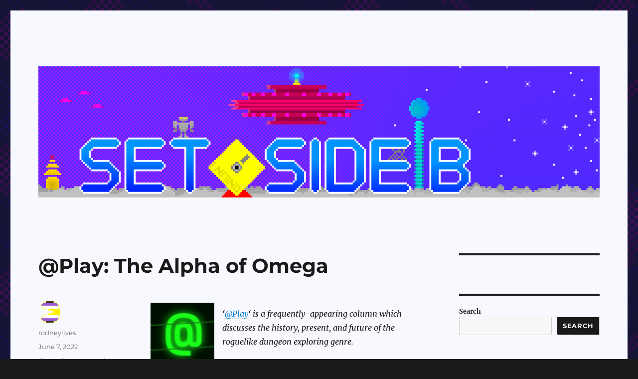

--- FILE ---
content_type: text/html; charset=UTF-8
request_url: https://setsideb.com/play-the-alpha-of-omega/
body_size: 28445
content:
<!DOCTYPE html>
<html lang="en-US" prefix="og: http://ogp.me/ns# fb: http://ogp.me/ns/fb#" class="no-js">
<head>
	<meta charset="UTF-8">
	<meta name="viewport" content="width=device-width, initial-scale=1.0">
	<link rel="profile" href="https://gmpg.org/xfn/11">
		<script>
(function(html){html.className = html.className.replace(/\bno-js\b/,'js')})(document.documentElement);
//# sourceURL=twentysixteen_javascript_detection
</script>
<title>@Play: The Alpha of Omega &#8211; Set Side B</title>
<meta name='robots' content='max-image-preview:large' />

<!-- Open Graph Meta Tags generated by Blog2Social 872 - https://www.blog2social.com -->
<meta property="og:title" content="@Play: The Alpha of Omega"/>
<meta property="og:description" content="This is the beginning of our exploration of classic roguelike Omega. Instead of opening with a mere explication of the game and its history, I figured I&#039;d offer"/>
<meta property="og:url" content="/play-the-alpha-of-omega/"/>
<meta property="og:image" content="https://setsideb.com/wp-content/uploads/2022/06/omega_title-1024x640.png"/>
<meta property="og:image:width" content="1024" />
<meta property="og:image:height" content="640" />
<meta property="og:image:type" content="image/png" />
<meta property="og:type" content="article"/>
<meta property="og:article:published_time" content="2022-06-07 10:00:00"/>
<meta property="og:article:modified_time" content="2022-11-12 18:48:51"/>
<meta property="og:article:tag" content="@play"/>
<meta property="og:article:tag" content="introduction"/>
<meta property="og:article:tag" content="long"/>
<meta property="og:article:tag" content="niche"/>
<meta property="og:article:tag" content="omega"/>
<meta property="og:article:tag" content="retro"/>
<meta property="og:article:tag" content="roguelike"/>
<!-- Open Graph Meta Tags generated by Blog2Social 872 - https://www.blog2social.com -->

<!-- Twitter Card generated by Blog2Social 872 - https://www.blog2social.com -->
<meta name="twitter:card" content="summary">
<meta name="twitter:title" content="@Play: The Alpha of Omega"/>
<meta name="twitter:description" content="This is the beginning of our exploration of classic roguelike Omega. Instead of opening with a mere explication of the game and its history, I figured I&#039;d offer"/>
<meta name="twitter:image" content="https://setsideb.com/wp-content/uploads/2022/06/omega_title-1024x640.png"/>
<!-- Twitter Card generated by Blog2Social 872 - https://www.blog2social.com -->
<meta name="author" content="rodneylives"/>
<link rel="alternate" type="application/rss+xml" title="Set Side B &raquo; Feed" href="https://setsideb.com/feed/" />
<link rel="alternate" type="application/rss+xml" title="Set Side B &raquo; Comments Feed" href="https://setsideb.com/comments/feed/" />
<link rel="alternate" type="application/rss+xml" title="Set Side B &raquo; @Play: The Alpha of Omega Comments Feed" href="https://setsideb.com/play-the-alpha-of-omega/feed/" />
<link rel="alternate" title="oEmbed (JSON)" type="application/json+oembed" href="https://setsideb.com/wp-json/oembed/1.0/embed?url=https%3A%2F%2Fsetsideb.com%2Fplay-the-alpha-of-omega%2F" />
<link rel="alternate" title="oEmbed (XML)" type="text/xml+oembed" href="https://setsideb.com/wp-json/oembed/1.0/embed?url=https%3A%2F%2Fsetsideb.com%2Fplay-the-alpha-of-omega%2F&#038;format=xml" />
<style id='wp-img-auto-sizes-contain-inline-css'>
img:is([sizes=auto i],[sizes^="auto," i]){contain-intrinsic-size:3000px 1500px}
/*# sourceURL=wp-img-auto-sizes-contain-inline-css */
</style>
<style id='wp-emoji-styles-inline-css'>

	img.wp-smiley, img.emoji {
		display: inline !important;
		border: none !important;
		box-shadow: none !important;
		height: 1em !important;
		width: 1em !important;
		margin: 0 0.07em !important;
		vertical-align: -0.1em !important;
		background: none !important;
		padding: 0 !important;
	}
/*# sourceURL=wp-emoji-styles-inline-css */
</style>
<style id='wp-block-library-inline-css'>
:root{--wp-block-synced-color:#7a00df;--wp-block-synced-color--rgb:122,0,223;--wp-bound-block-color:var(--wp-block-synced-color);--wp-editor-canvas-background:#ddd;--wp-admin-theme-color:#007cba;--wp-admin-theme-color--rgb:0,124,186;--wp-admin-theme-color-darker-10:#006ba1;--wp-admin-theme-color-darker-10--rgb:0,107,160.5;--wp-admin-theme-color-darker-20:#005a87;--wp-admin-theme-color-darker-20--rgb:0,90,135;--wp-admin-border-width-focus:2px}@media (min-resolution:192dpi){:root{--wp-admin-border-width-focus:1.5px}}.wp-element-button{cursor:pointer}:root .has-very-light-gray-background-color{background-color:#eee}:root .has-very-dark-gray-background-color{background-color:#313131}:root .has-very-light-gray-color{color:#eee}:root .has-very-dark-gray-color{color:#313131}:root .has-vivid-green-cyan-to-vivid-cyan-blue-gradient-background{background:linear-gradient(135deg,#00d084,#0693e3)}:root .has-purple-crush-gradient-background{background:linear-gradient(135deg,#34e2e4,#4721fb 50%,#ab1dfe)}:root .has-hazy-dawn-gradient-background{background:linear-gradient(135deg,#faaca8,#dad0ec)}:root .has-subdued-olive-gradient-background{background:linear-gradient(135deg,#fafae1,#67a671)}:root .has-atomic-cream-gradient-background{background:linear-gradient(135deg,#fdd79a,#004a59)}:root .has-nightshade-gradient-background{background:linear-gradient(135deg,#330968,#31cdcf)}:root .has-midnight-gradient-background{background:linear-gradient(135deg,#020381,#2874fc)}:root{--wp--preset--font-size--normal:16px;--wp--preset--font-size--huge:42px}.has-regular-font-size{font-size:1em}.has-larger-font-size{font-size:2.625em}.has-normal-font-size{font-size:var(--wp--preset--font-size--normal)}.has-huge-font-size{font-size:var(--wp--preset--font-size--huge)}.has-text-align-center{text-align:center}.has-text-align-left{text-align:left}.has-text-align-right{text-align:right}.has-fit-text{white-space:nowrap!important}#end-resizable-editor-section{display:none}.aligncenter{clear:both}.items-justified-left{justify-content:flex-start}.items-justified-center{justify-content:center}.items-justified-right{justify-content:flex-end}.items-justified-space-between{justify-content:space-between}.screen-reader-text{border:0;clip-path:inset(50%);height:1px;margin:-1px;overflow:hidden;padding:0;position:absolute;width:1px;word-wrap:normal!important}.screen-reader-text:focus{background-color:#ddd;clip-path:none;color:#444;display:block;font-size:1em;height:auto;left:5px;line-height:normal;padding:15px 23px 14px;text-decoration:none;top:5px;width:auto;z-index:100000}html :where(.has-border-color){border-style:solid}html :where([style*=border-top-color]){border-top-style:solid}html :where([style*=border-right-color]){border-right-style:solid}html :where([style*=border-bottom-color]){border-bottom-style:solid}html :where([style*=border-left-color]){border-left-style:solid}html :where([style*=border-width]){border-style:solid}html :where([style*=border-top-width]){border-top-style:solid}html :where([style*=border-right-width]){border-right-style:solid}html :where([style*=border-bottom-width]){border-bottom-style:solid}html :where([style*=border-left-width]){border-left-style:solid}html :where(img[class*=wp-image-]){height:auto;max-width:100%}:where(figure){margin:0 0 1em}html :where(.is-position-sticky){--wp-admin--admin-bar--position-offset:var(--wp-admin--admin-bar--height,0px)}@media screen and (max-width:600px){html :where(.is-position-sticky){--wp-admin--admin-bar--position-offset:0px}}

/*# sourceURL=wp-block-library-inline-css */
</style><style id='wp-block-archives-inline-css'>
.wp-block-archives{box-sizing:border-box}.wp-block-archives-dropdown label{display:block}
/*# sourceURL=https://setsideb.com/wp-includes/blocks/archives/style.min.css */
</style>
<style id='wp-block-categories-inline-css'>
.wp-block-categories{box-sizing:border-box}.wp-block-categories.alignleft{margin-right:2em}.wp-block-categories.alignright{margin-left:2em}.wp-block-categories.wp-block-categories-dropdown.aligncenter{text-align:center}.wp-block-categories .wp-block-categories__label{display:block;width:100%}
/*# sourceURL=https://setsideb.com/wp-includes/blocks/categories/style.min.css */
</style>
<style id='wp-block-heading-inline-css'>
h1:where(.wp-block-heading).has-background,h2:where(.wp-block-heading).has-background,h3:where(.wp-block-heading).has-background,h4:where(.wp-block-heading).has-background,h5:where(.wp-block-heading).has-background,h6:where(.wp-block-heading).has-background{padding:1.25em 2.375em}h1.has-text-align-left[style*=writing-mode]:where([style*=vertical-lr]),h1.has-text-align-right[style*=writing-mode]:where([style*=vertical-rl]),h2.has-text-align-left[style*=writing-mode]:where([style*=vertical-lr]),h2.has-text-align-right[style*=writing-mode]:where([style*=vertical-rl]),h3.has-text-align-left[style*=writing-mode]:where([style*=vertical-lr]),h3.has-text-align-right[style*=writing-mode]:where([style*=vertical-rl]),h4.has-text-align-left[style*=writing-mode]:where([style*=vertical-lr]),h4.has-text-align-right[style*=writing-mode]:where([style*=vertical-rl]),h5.has-text-align-left[style*=writing-mode]:where([style*=vertical-lr]),h5.has-text-align-right[style*=writing-mode]:where([style*=vertical-rl]),h6.has-text-align-left[style*=writing-mode]:where([style*=vertical-lr]),h6.has-text-align-right[style*=writing-mode]:where([style*=vertical-rl]){rotate:180deg}
/*# sourceURL=https://setsideb.com/wp-includes/blocks/heading/style.min.css */
</style>
<style id='wp-block-image-inline-css'>
.wp-block-image>a,.wp-block-image>figure>a{display:inline-block}.wp-block-image img{box-sizing:border-box;height:auto;max-width:100%;vertical-align:bottom}@media not (prefers-reduced-motion){.wp-block-image img.hide{visibility:hidden}.wp-block-image img.show{animation:show-content-image .4s}}.wp-block-image[style*=border-radius] img,.wp-block-image[style*=border-radius]>a{border-radius:inherit}.wp-block-image.has-custom-border img{box-sizing:border-box}.wp-block-image.aligncenter{text-align:center}.wp-block-image.alignfull>a,.wp-block-image.alignwide>a{width:100%}.wp-block-image.alignfull img,.wp-block-image.alignwide img{height:auto;width:100%}.wp-block-image .aligncenter,.wp-block-image .alignleft,.wp-block-image .alignright,.wp-block-image.aligncenter,.wp-block-image.alignleft,.wp-block-image.alignright{display:table}.wp-block-image .aligncenter>figcaption,.wp-block-image .alignleft>figcaption,.wp-block-image .alignright>figcaption,.wp-block-image.aligncenter>figcaption,.wp-block-image.alignleft>figcaption,.wp-block-image.alignright>figcaption{caption-side:bottom;display:table-caption}.wp-block-image .alignleft{float:left;margin:.5em 1em .5em 0}.wp-block-image .alignright{float:right;margin:.5em 0 .5em 1em}.wp-block-image .aligncenter{margin-left:auto;margin-right:auto}.wp-block-image :where(figcaption){margin-bottom:1em;margin-top:.5em}.wp-block-image.is-style-circle-mask img{border-radius:9999px}@supports ((-webkit-mask-image:none) or (mask-image:none)) or (-webkit-mask-image:none){.wp-block-image.is-style-circle-mask img{border-radius:0;-webkit-mask-image:url('data:image/svg+xml;utf8,<svg viewBox="0 0 100 100" xmlns="http://www.w3.org/2000/svg"><circle cx="50" cy="50" r="50"/></svg>');mask-image:url('data:image/svg+xml;utf8,<svg viewBox="0 0 100 100" xmlns="http://www.w3.org/2000/svg"><circle cx="50" cy="50" r="50"/></svg>');mask-mode:alpha;-webkit-mask-position:center;mask-position:center;-webkit-mask-repeat:no-repeat;mask-repeat:no-repeat;-webkit-mask-size:contain;mask-size:contain}}:root :where(.wp-block-image.is-style-rounded img,.wp-block-image .is-style-rounded img){border-radius:9999px}.wp-block-image figure{margin:0}.wp-lightbox-container{display:flex;flex-direction:column;position:relative}.wp-lightbox-container img{cursor:zoom-in}.wp-lightbox-container img:hover+button{opacity:1}.wp-lightbox-container button{align-items:center;backdrop-filter:blur(16px) saturate(180%);background-color:#5a5a5a40;border:none;border-radius:4px;cursor:zoom-in;display:flex;height:20px;justify-content:center;opacity:0;padding:0;position:absolute;right:16px;text-align:center;top:16px;width:20px;z-index:100}@media not (prefers-reduced-motion){.wp-lightbox-container button{transition:opacity .2s ease}}.wp-lightbox-container button:focus-visible{outline:3px auto #5a5a5a40;outline:3px auto -webkit-focus-ring-color;outline-offset:3px}.wp-lightbox-container button:hover{cursor:pointer;opacity:1}.wp-lightbox-container button:focus{opacity:1}.wp-lightbox-container button:focus,.wp-lightbox-container button:hover,.wp-lightbox-container button:not(:hover):not(:active):not(.has-background){background-color:#5a5a5a40;border:none}.wp-lightbox-overlay{box-sizing:border-box;cursor:zoom-out;height:100vh;left:0;overflow:hidden;position:fixed;top:0;visibility:hidden;width:100%;z-index:100000}.wp-lightbox-overlay .close-button{align-items:center;cursor:pointer;display:flex;justify-content:center;min-height:40px;min-width:40px;padding:0;position:absolute;right:calc(env(safe-area-inset-right) + 16px);top:calc(env(safe-area-inset-top) + 16px);z-index:5000000}.wp-lightbox-overlay .close-button:focus,.wp-lightbox-overlay .close-button:hover,.wp-lightbox-overlay .close-button:not(:hover):not(:active):not(.has-background){background:none;border:none}.wp-lightbox-overlay .lightbox-image-container{height:var(--wp--lightbox-container-height);left:50%;overflow:hidden;position:absolute;top:50%;transform:translate(-50%,-50%);transform-origin:top left;width:var(--wp--lightbox-container-width);z-index:9999999999}.wp-lightbox-overlay .wp-block-image{align-items:center;box-sizing:border-box;display:flex;height:100%;justify-content:center;margin:0;position:relative;transform-origin:0 0;width:100%;z-index:3000000}.wp-lightbox-overlay .wp-block-image img{height:var(--wp--lightbox-image-height);min-height:var(--wp--lightbox-image-height);min-width:var(--wp--lightbox-image-width);width:var(--wp--lightbox-image-width)}.wp-lightbox-overlay .wp-block-image figcaption{display:none}.wp-lightbox-overlay button{background:none;border:none}.wp-lightbox-overlay .scrim{background-color:#fff;height:100%;opacity:.9;position:absolute;width:100%;z-index:2000000}.wp-lightbox-overlay.active{visibility:visible}@media not (prefers-reduced-motion){.wp-lightbox-overlay.active{animation:turn-on-visibility .25s both}.wp-lightbox-overlay.active img{animation:turn-on-visibility .35s both}.wp-lightbox-overlay.show-closing-animation:not(.active){animation:turn-off-visibility .35s both}.wp-lightbox-overlay.show-closing-animation:not(.active) img{animation:turn-off-visibility .25s both}.wp-lightbox-overlay.zoom.active{animation:none;opacity:1;visibility:visible}.wp-lightbox-overlay.zoom.active .lightbox-image-container{animation:lightbox-zoom-in .4s}.wp-lightbox-overlay.zoom.active .lightbox-image-container img{animation:none}.wp-lightbox-overlay.zoom.active .scrim{animation:turn-on-visibility .4s forwards}.wp-lightbox-overlay.zoom.show-closing-animation:not(.active){animation:none}.wp-lightbox-overlay.zoom.show-closing-animation:not(.active) .lightbox-image-container{animation:lightbox-zoom-out .4s}.wp-lightbox-overlay.zoom.show-closing-animation:not(.active) .lightbox-image-container img{animation:none}.wp-lightbox-overlay.zoom.show-closing-animation:not(.active) .scrim{animation:turn-off-visibility .4s forwards}}@keyframes show-content-image{0%{visibility:hidden}99%{visibility:hidden}to{visibility:visible}}@keyframes turn-on-visibility{0%{opacity:0}to{opacity:1}}@keyframes turn-off-visibility{0%{opacity:1;visibility:visible}99%{opacity:0;visibility:visible}to{opacity:0;visibility:hidden}}@keyframes lightbox-zoom-in{0%{transform:translate(calc((-100vw + var(--wp--lightbox-scrollbar-width))/2 + var(--wp--lightbox-initial-left-position)),calc(-50vh + var(--wp--lightbox-initial-top-position))) scale(var(--wp--lightbox-scale))}to{transform:translate(-50%,-50%) scale(1)}}@keyframes lightbox-zoom-out{0%{transform:translate(-50%,-50%) scale(1);visibility:visible}99%{visibility:visible}to{transform:translate(calc((-100vw + var(--wp--lightbox-scrollbar-width))/2 + var(--wp--lightbox-initial-left-position)),calc(-50vh + var(--wp--lightbox-initial-top-position))) scale(var(--wp--lightbox-scale));visibility:hidden}}
/*# sourceURL=https://setsideb.com/wp-includes/blocks/image/style.min.css */
</style>
<style id='wp-block-image-theme-inline-css'>
:root :where(.wp-block-image figcaption){color:#555;font-size:13px;text-align:center}.is-dark-theme :root :where(.wp-block-image figcaption){color:#ffffffa6}.wp-block-image{margin:0 0 1em}
/*# sourceURL=https://setsideb.com/wp-includes/blocks/image/theme.min.css */
</style>
<style id='wp-block-latest-comments-inline-css'>
ol.wp-block-latest-comments{box-sizing:border-box;margin-left:0}:where(.wp-block-latest-comments:not([style*=line-height] .wp-block-latest-comments__comment)){line-height:1.1}:where(.wp-block-latest-comments:not([style*=line-height] .wp-block-latest-comments__comment-excerpt p)){line-height:1.8}.has-dates :where(.wp-block-latest-comments:not([style*=line-height])),.has-excerpts :where(.wp-block-latest-comments:not([style*=line-height])){line-height:1.5}.wp-block-latest-comments .wp-block-latest-comments{padding-left:0}.wp-block-latest-comments__comment{list-style:none;margin-bottom:1em}.has-avatars .wp-block-latest-comments__comment{list-style:none;min-height:2.25em}.has-avatars .wp-block-latest-comments__comment .wp-block-latest-comments__comment-excerpt,.has-avatars .wp-block-latest-comments__comment .wp-block-latest-comments__comment-meta{margin-left:3.25em}.wp-block-latest-comments__comment-excerpt p{font-size:.875em;margin:.36em 0 1.4em}.wp-block-latest-comments__comment-date{display:block;font-size:.75em}.wp-block-latest-comments .avatar,.wp-block-latest-comments__comment-avatar{border-radius:1.5em;display:block;float:left;height:2.5em;margin-right:.75em;width:2.5em}.wp-block-latest-comments[class*=-font-size] a,.wp-block-latest-comments[style*=font-size] a{font-size:inherit}
/*# sourceURL=https://setsideb.com/wp-includes/blocks/latest-comments/style.min.css */
</style>
<style id='wp-block-latest-posts-inline-css'>
.wp-block-latest-posts{box-sizing:border-box}.wp-block-latest-posts.alignleft{margin-right:2em}.wp-block-latest-posts.alignright{margin-left:2em}.wp-block-latest-posts.wp-block-latest-posts__list{list-style:none}.wp-block-latest-posts.wp-block-latest-posts__list li{clear:both;overflow-wrap:break-word}.wp-block-latest-posts.is-grid{display:flex;flex-wrap:wrap}.wp-block-latest-posts.is-grid li{margin:0 1.25em 1.25em 0;width:100%}@media (min-width:600px){.wp-block-latest-posts.columns-2 li{width:calc(50% - .625em)}.wp-block-latest-posts.columns-2 li:nth-child(2n){margin-right:0}.wp-block-latest-posts.columns-3 li{width:calc(33.33333% - .83333em)}.wp-block-latest-posts.columns-3 li:nth-child(3n){margin-right:0}.wp-block-latest-posts.columns-4 li{width:calc(25% - .9375em)}.wp-block-latest-posts.columns-4 li:nth-child(4n){margin-right:0}.wp-block-latest-posts.columns-5 li{width:calc(20% - 1em)}.wp-block-latest-posts.columns-5 li:nth-child(5n){margin-right:0}.wp-block-latest-posts.columns-6 li{width:calc(16.66667% - 1.04167em)}.wp-block-latest-posts.columns-6 li:nth-child(6n){margin-right:0}}:root :where(.wp-block-latest-posts.is-grid){padding:0}:root :where(.wp-block-latest-posts.wp-block-latest-posts__list){padding-left:0}.wp-block-latest-posts__post-author,.wp-block-latest-posts__post-date{display:block;font-size:.8125em}.wp-block-latest-posts__post-excerpt,.wp-block-latest-posts__post-full-content{margin-bottom:1em;margin-top:.5em}.wp-block-latest-posts__featured-image a{display:inline-block}.wp-block-latest-posts__featured-image img{height:auto;max-width:100%;width:auto}.wp-block-latest-posts__featured-image.alignleft{float:left;margin-right:1em}.wp-block-latest-posts__featured-image.alignright{float:right;margin-left:1em}.wp-block-latest-posts__featured-image.aligncenter{margin-bottom:1em;text-align:center}
/*# sourceURL=https://setsideb.com/wp-includes/blocks/latest-posts/style.min.css */
</style>
<style id='wp-block-list-inline-css'>
ol,ul{box-sizing:border-box}:root :where(.wp-block-list.has-background){padding:1.25em 2.375em}
/*# sourceURL=https://setsideb.com/wp-includes/blocks/list/style.min.css */
</style>
<style id='wp-block-search-inline-css'>
.wp-block-search__button{margin-left:10px;word-break:normal}.wp-block-search__button.has-icon{line-height:0}.wp-block-search__button svg{height:1.25em;min-height:24px;min-width:24px;width:1.25em;fill:currentColor;vertical-align:text-bottom}:where(.wp-block-search__button){border:1px solid #ccc;padding:6px 10px}.wp-block-search__inside-wrapper{display:flex;flex:auto;flex-wrap:nowrap;max-width:100%}.wp-block-search__label{width:100%}.wp-block-search.wp-block-search__button-only .wp-block-search__button{box-sizing:border-box;display:flex;flex-shrink:0;justify-content:center;margin-left:0;max-width:100%}.wp-block-search.wp-block-search__button-only .wp-block-search__inside-wrapper{min-width:0!important;transition-property:width}.wp-block-search.wp-block-search__button-only .wp-block-search__input{flex-basis:100%;transition-duration:.3s}.wp-block-search.wp-block-search__button-only.wp-block-search__searchfield-hidden,.wp-block-search.wp-block-search__button-only.wp-block-search__searchfield-hidden .wp-block-search__inside-wrapper{overflow:hidden}.wp-block-search.wp-block-search__button-only.wp-block-search__searchfield-hidden .wp-block-search__input{border-left-width:0!important;border-right-width:0!important;flex-basis:0;flex-grow:0;margin:0;min-width:0!important;padding-left:0!important;padding-right:0!important;width:0!important}:where(.wp-block-search__input){appearance:none;border:1px solid #949494;flex-grow:1;font-family:inherit;font-size:inherit;font-style:inherit;font-weight:inherit;letter-spacing:inherit;line-height:inherit;margin-left:0;margin-right:0;min-width:3rem;padding:8px;text-decoration:unset!important;text-transform:inherit}:where(.wp-block-search__button-inside .wp-block-search__inside-wrapper){background-color:#fff;border:1px solid #949494;box-sizing:border-box;padding:4px}:where(.wp-block-search__button-inside .wp-block-search__inside-wrapper) .wp-block-search__input{border:none;border-radius:0;padding:0 4px}:where(.wp-block-search__button-inside .wp-block-search__inside-wrapper) .wp-block-search__input:focus{outline:none}:where(.wp-block-search__button-inside .wp-block-search__inside-wrapper) :where(.wp-block-search__button){padding:4px 8px}.wp-block-search.aligncenter .wp-block-search__inside-wrapper{margin:auto}.wp-block[data-align=right] .wp-block-search.wp-block-search__button-only .wp-block-search__inside-wrapper{float:right}
/*# sourceURL=https://setsideb.com/wp-includes/blocks/search/style.min.css */
</style>
<style id='wp-block-search-theme-inline-css'>
.wp-block-search .wp-block-search__label{font-weight:700}.wp-block-search__button{border:1px solid #ccc;padding:.375em .625em}
/*# sourceURL=https://setsideb.com/wp-includes/blocks/search/theme.min.css */
</style>
<style id='wp-block-group-inline-css'>
.wp-block-group{box-sizing:border-box}:where(.wp-block-group.wp-block-group-is-layout-constrained){position:relative}
/*# sourceURL=https://setsideb.com/wp-includes/blocks/group/style.min.css */
</style>
<style id='wp-block-group-theme-inline-css'>
:where(.wp-block-group.has-background){padding:1.25em 2.375em}
/*# sourceURL=https://setsideb.com/wp-includes/blocks/group/theme.min.css */
</style>
<style id='wp-block-paragraph-inline-css'>
.is-small-text{font-size:.875em}.is-regular-text{font-size:1em}.is-large-text{font-size:2.25em}.is-larger-text{font-size:3em}.has-drop-cap:not(:focus):first-letter{float:left;font-size:8.4em;font-style:normal;font-weight:100;line-height:.68;margin:.05em .1em 0 0;text-transform:uppercase}body.rtl .has-drop-cap:not(:focus):first-letter{float:none;margin-left:.1em}p.has-drop-cap.has-background{overflow:hidden}:root :where(p.has-background){padding:1.25em 2.375em}:where(p.has-text-color:not(.has-link-color)) a{color:inherit}p.has-text-align-left[style*="writing-mode:vertical-lr"],p.has-text-align-right[style*="writing-mode:vertical-rl"]{rotate:180deg}
/*# sourceURL=https://setsideb.com/wp-includes/blocks/paragraph/style.min.css */
</style>
<style id='global-styles-inline-css'>
:root{--wp--preset--aspect-ratio--square: 1;--wp--preset--aspect-ratio--4-3: 4/3;--wp--preset--aspect-ratio--3-4: 3/4;--wp--preset--aspect-ratio--3-2: 3/2;--wp--preset--aspect-ratio--2-3: 2/3;--wp--preset--aspect-ratio--16-9: 16/9;--wp--preset--aspect-ratio--9-16: 9/16;--wp--preset--color--black: #000000;--wp--preset--color--cyan-bluish-gray: #abb8c3;--wp--preset--color--white: #fff;--wp--preset--color--pale-pink: #f78da7;--wp--preset--color--vivid-red: #cf2e2e;--wp--preset--color--luminous-vivid-orange: #ff6900;--wp--preset--color--luminous-vivid-amber: #fcb900;--wp--preset--color--light-green-cyan: #7bdcb5;--wp--preset--color--vivid-green-cyan: #00d084;--wp--preset--color--pale-cyan-blue: #8ed1fc;--wp--preset--color--vivid-cyan-blue: #0693e3;--wp--preset--color--vivid-purple: #9b51e0;--wp--preset--color--dark-gray: #1a1a1a;--wp--preset--color--medium-gray: #686868;--wp--preset--color--light-gray: #e5e5e5;--wp--preset--color--blue-gray: #4d545c;--wp--preset--color--bright-blue: #007acc;--wp--preset--color--light-blue: #9adffd;--wp--preset--color--dark-brown: #402b30;--wp--preset--color--medium-brown: #774e24;--wp--preset--color--dark-red: #640c1f;--wp--preset--color--bright-red: #ff675f;--wp--preset--color--yellow: #ffef8e;--wp--preset--gradient--vivid-cyan-blue-to-vivid-purple: linear-gradient(135deg,rgb(6,147,227) 0%,rgb(155,81,224) 100%);--wp--preset--gradient--light-green-cyan-to-vivid-green-cyan: linear-gradient(135deg,rgb(122,220,180) 0%,rgb(0,208,130) 100%);--wp--preset--gradient--luminous-vivid-amber-to-luminous-vivid-orange: linear-gradient(135deg,rgb(252,185,0) 0%,rgb(255,105,0) 100%);--wp--preset--gradient--luminous-vivid-orange-to-vivid-red: linear-gradient(135deg,rgb(255,105,0) 0%,rgb(207,46,46) 100%);--wp--preset--gradient--very-light-gray-to-cyan-bluish-gray: linear-gradient(135deg,rgb(238,238,238) 0%,rgb(169,184,195) 100%);--wp--preset--gradient--cool-to-warm-spectrum: linear-gradient(135deg,rgb(74,234,220) 0%,rgb(151,120,209) 20%,rgb(207,42,186) 40%,rgb(238,44,130) 60%,rgb(251,105,98) 80%,rgb(254,248,76) 100%);--wp--preset--gradient--blush-light-purple: linear-gradient(135deg,rgb(255,206,236) 0%,rgb(152,150,240) 100%);--wp--preset--gradient--blush-bordeaux: linear-gradient(135deg,rgb(254,205,165) 0%,rgb(254,45,45) 50%,rgb(107,0,62) 100%);--wp--preset--gradient--luminous-dusk: linear-gradient(135deg,rgb(255,203,112) 0%,rgb(199,81,192) 50%,rgb(65,88,208) 100%);--wp--preset--gradient--pale-ocean: linear-gradient(135deg,rgb(255,245,203) 0%,rgb(182,227,212) 50%,rgb(51,167,181) 100%);--wp--preset--gradient--electric-grass: linear-gradient(135deg,rgb(202,248,128) 0%,rgb(113,206,126) 100%);--wp--preset--gradient--midnight: linear-gradient(135deg,rgb(2,3,129) 0%,rgb(40,116,252) 100%);--wp--preset--font-size--small: 13px;--wp--preset--font-size--medium: 20px;--wp--preset--font-size--large: 36px;--wp--preset--font-size--x-large: 42px;--wp--preset--spacing--20: 0.44rem;--wp--preset--spacing--30: 0.67rem;--wp--preset--spacing--40: 1rem;--wp--preset--spacing--50: 1.5rem;--wp--preset--spacing--60: 2.25rem;--wp--preset--spacing--70: 3.38rem;--wp--preset--spacing--80: 5.06rem;--wp--preset--shadow--natural: 6px 6px 9px rgba(0, 0, 0, 0.2);--wp--preset--shadow--deep: 12px 12px 50px rgba(0, 0, 0, 0.4);--wp--preset--shadow--sharp: 6px 6px 0px rgba(0, 0, 0, 0.2);--wp--preset--shadow--outlined: 6px 6px 0px -3px rgb(255, 255, 255), 6px 6px rgb(0, 0, 0);--wp--preset--shadow--crisp: 6px 6px 0px rgb(0, 0, 0);}:where(.is-layout-flex){gap: 0.5em;}:where(.is-layout-grid){gap: 0.5em;}body .is-layout-flex{display: flex;}.is-layout-flex{flex-wrap: wrap;align-items: center;}.is-layout-flex > :is(*, div){margin: 0;}body .is-layout-grid{display: grid;}.is-layout-grid > :is(*, div){margin: 0;}:where(.wp-block-columns.is-layout-flex){gap: 2em;}:where(.wp-block-columns.is-layout-grid){gap: 2em;}:where(.wp-block-post-template.is-layout-flex){gap: 1.25em;}:where(.wp-block-post-template.is-layout-grid){gap: 1.25em;}.has-black-color{color: var(--wp--preset--color--black) !important;}.has-cyan-bluish-gray-color{color: var(--wp--preset--color--cyan-bluish-gray) !important;}.has-white-color{color: var(--wp--preset--color--white) !important;}.has-pale-pink-color{color: var(--wp--preset--color--pale-pink) !important;}.has-vivid-red-color{color: var(--wp--preset--color--vivid-red) !important;}.has-luminous-vivid-orange-color{color: var(--wp--preset--color--luminous-vivid-orange) !important;}.has-luminous-vivid-amber-color{color: var(--wp--preset--color--luminous-vivid-amber) !important;}.has-light-green-cyan-color{color: var(--wp--preset--color--light-green-cyan) !important;}.has-vivid-green-cyan-color{color: var(--wp--preset--color--vivid-green-cyan) !important;}.has-pale-cyan-blue-color{color: var(--wp--preset--color--pale-cyan-blue) !important;}.has-vivid-cyan-blue-color{color: var(--wp--preset--color--vivid-cyan-blue) !important;}.has-vivid-purple-color{color: var(--wp--preset--color--vivid-purple) !important;}.has-black-background-color{background-color: var(--wp--preset--color--black) !important;}.has-cyan-bluish-gray-background-color{background-color: var(--wp--preset--color--cyan-bluish-gray) !important;}.has-white-background-color{background-color: var(--wp--preset--color--white) !important;}.has-pale-pink-background-color{background-color: var(--wp--preset--color--pale-pink) !important;}.has-vivid-red-background-color{background-color: var(--wp--preset--color--vivid-red) !important;}.has-luminous-vivid-orange-background-color{background-color: var(--wp--preset--color--luminous-vivid-orange) !important;}.has-luminous-vivid-amber-background-color{background-color: var(--wp--preset--color--luminous-vivid-amber) !important;}.has-light-green-cyan-background-color{background-color: var(--wp--preset--color--light-green-cyan) !important;}.has-vivid-green-cyan-background-color{background-color: var(--wp--preset--color--vivid-green-cyan) !important;}.has-pale-cyan-blue-background-color{background-color: var(--wp--preset--color--pale-cyan-blue) !important;}.has-vivid-cyan-blue-background-color{background-color: var(--wp--preset--color--vivid-cyan-blue) !important;}.has-vivid-purple-background-color{background-color: var(--wp--preset--color--vivid-purple) !important;}.has-black-border-color{border-color: var(--wp--preset--color--black) !important;}.has-cyan-bluish-gray-border-color{border-color: var(--wp--preset--color--cyan-bluish-gray) !important;}.has-white-border-color{border-color: var(--wp--preset--color--white) !important;}.has-pale-pink-border-color{border-color: var(--wp--preset--color--pale-pink) !important;}.has-vivid-red-border-color{border-color: var(--wp--preset--color--vivid-red) !important;}.has-luminous-vivid-orange-border-color{border-color: var(--wp--preset--color--luminous-vivid-orange) !important;}.has-luminous-vivid-amber-border-color{border-color: var(--wp--preset--color--luminous-vivid-amber) !important;}.has-light-green-cyan-border-color{border-color: var(--wp--preset--color--light-green-cyan) !important;}.has-vivid-green-cyan-border-color{border-color: var(--wp--preset--color--vivid-green-cyan) !important;}.has-pale-cyan-blue-border-color{border-color: var(--wp--preset--color--pale-cyan-blue) !important;}.has-vivid-cyan-blue-border-color{border-color: var(--wp--preset--color--vivid-cyan-blue) !important;}.has-vivid-purple-border-color{border-color: var(--wp--preset--color--vivid-purple) !important;}.has-vivid-cyan-blue-to-vivid-purple-gradient-background{background: var(--wp--preset--gradient--vivid-cyan-blue-to-vivid-purple) !important;}.has-light-green-cyan-to-vivid-green-cyan-gradient-background{background: var(--wp--preset--gradient--light-green-cyan-to-vivid-green-cyan) !important;}.has-luminous-vivid-amber-to-luminous-vivid-orange-gradient-background{background: var(--wp--preset--gradient--luminous-vivid-amber-to-luminous-vivid-orange) !important;}.has-luminous-vivid-orange-to-vivid-red-gradient-background{background: var(--wp--preset--gradient--luminous-vivid-orange-to-vivid-red) !important;}.has-very-light-gray-to-cyan-bluish-gray-gradient-background{background: var(--wp--preset--gradient--very-light-gray-to-cyan-bluish-gray) !important;}.has-cool-to-warm-spectrum-gradient-background{background: var(--wp--preset--gradient--cool-to-warm-spectrum) !important;}.has-blush-light-purple-gradient-background{background: var(--wp--preset--gradient--blush-light-purple) !important;}.has-blush-bordeaux-gradient-background{background: var(--wp--preset--gradient--blush-bordeaux) !important;}.has-luminous-dusk-gradient-background{background: var(--wp--preset--gradient--luminous-dusk) !important;}.has-pale-ocean-gradient-background{background: var(--wp--preset--gradient--pale-ocean) !important;}.has-electric-grass-gradient-background{background: var(--wp--preset--gradient--electric-grass) !important;}.has-midnight-gradient-background{background: var(--wp--preset--gradient--midnight) !important;}.has-small-font-size{font-size: var(--wp--preset--font-size--small) !important;}.has-medium-font-size{font-size: var(--wp--preset--font-size--medium) !important;}.has-large-font-size{font-size: var(--wp--preset--font-size--large) !important;}.has-x-large-font-size{font-size: var(--wp--preset--font-size--x-large) !important;}
/*# sourceURL=global-styles-inline-css */
</style>

<style id='classic-theme-styles-inline-css'>
/*! This file is auto-generated */
.wp-block-button__link{color:#fff;background-color:#32373c;border-radius:9999px;box-shadow:none;text-decoration:none;padding:calc(.667em + 2px) calc(1.333em + 2px);font-size:1.125em}.wp-block-file__button{background:#32373c;color:#fff;text-decoration:none}
/*# sourceURL=/wp-includes/css/classic-themes.min.css */
</style>
<link rel='stylesheet' id='crp-style-text-only-css' href='https://setsideb.com/wp-content/plugins/contextual-related-posts/css/text-only.min.css?ver=4.1.0' media='all' />
<link rel='stylesheet' id='twentysixteen-fonts-css' href='https://setsideb.com/wp-content/themes/twentysixteen/fonts/merriweather-plus-montserrat-plus-inconsolata.css?ver=20230328' media='all' />
<link rel='stylesheet' id='genericons-css' href='https://setsideb.com/wp-content/themes/twentysixteen/genericons/genericons.css?ver=20251101' media='all' />
<link rel='stylesheet' id='twentysixteen-style-css' href='https://setsideb.com/wp-content/themes/twentysixteen/style.css?ver=20251202' media='all' />
<style id='twentysixteen-style-inline-css'>

		/* Custom Page Background Color */
		.site {
			background-color: #f8f8ff;
		}

		mark,
		ins,
		button,
		button[disabled]:hover,
		button[disabled]:focus,
		input[type="button"],
		input[type="button"][disabled]:hover,
		input[type="button"][disabled]:focus,
		input[type="reset"],
		input[type="reset"][disabled]:hover,
		input[type="reset"][disabled]:focus,
		input[type="submit"],
		input[type="submit"][disabled]:hover,
		input[type="submit"][disabled]:focus,
		.menu-toggle.toggled-on,
		.menu-toggle.toggled-on:hover,
		.menu-toggle.toggled-on:focus,
		.pagination .prev,
		.pagination .next,
		.pagination .prev:hover,
		.pagination .prev:focus,
		.pagination .next:hover,
		.pagination .next:focus,
		.pagination .nav-links:before,
		.pagination .nav-links:after,
		.widget_calendar tbody a,
		.widget_calendar tbody a:hover,
		.widget_calendar tbody a:focus,
		.page-links a,
		.page-links a:hover,
		.page-links a:focus {
			color: #f8f8ff;
		}

		@media screen and (min-width: 56.875em) {
			.main-navigation ul ul li {
				background-color: #f8f8ff;
			}

			.main-navigation ul ul:after {
				border-top-color: #f8f8ff;
				border-bottom-color: #f8f8ff;
			}
		}
	
/*# sourceURL=twentysixteen-style-inline-css */
</style>
<link rel='stylesheet' id='twentysixteen-block-style-css' href='https://setsideb.com/wp-content/themes/twentysixteen/css/blocks.css?ver=20240817' media='all' />
<link rel='stylesheet' id='newsletter-css' href='https://setsideb.com/wp-content/plugins/newsletter/style.css?ver=9.1.0' media='all' />
<script src="https://setsideb.com/wp-includes/js/jquery/jquery.min.js?ver=3.7.1" id="jquery-core-js"></script>
<script src="https://setsideb.com/wp-includes/js/jquery/jquery-migrate.min.js?ver=3.4.1" id="jquery-migrate-js"></script>
<script id="twentysixteen-script-js-extra">
var screenReaderText = {"expand":"expand child menu","collapse":"collapse child menu"};
//# sourceURL=twentysixteen-script-js-extra
</script>
<script src="https://setsideb.com/wp-content/themes/twentysixteen/js/functions.js?ver=20230629" id="twentysixteen-script-js" defer data-wp-strategy="defer"></script>
<link rel="https://api.w.org/" href="https://setsideb.com/wp-json/" /><link rel="alternate" title="JSON" type="application/json" href="https://setsideb.com/wp-json/wp/v2/posts/997" /><link rel="EditURI" type="application/rsd+xml" title="RSD" href="https://setsideb.com/xmlrpc.php?rsd" />
<meta name="generator" content="WordPress 6.9" />
<link rel="canonical" href="https://setsideb.com/play-the-alpha-of-omega/" />
<link rel='shortlink' href='https://setsideb.com/?p=997' />
<!-- Analytics by WP Statistics - https://wp-statistics.com -->
		<style type="text/css" id="twentysixteen-header-css">
		.site-branding {
			margin: 0 auto 0 0;
		}

		.site-branding .site-title,
		.site-description {
			clip-path: inset(50%);
			position: absolute;
		}
		</style>
		<style id="custom-background-css">
body.custom-background { background-image: url("https://setsideb.com/wp-content/uploads/2022/04/nebula1a.png"); background-position: left top; background-size: auto; background-repeat: repeat; background-attachment: scroll; }
</style>
	<style type="text/css">.saboxplugin-wrap{-webkit-box-sizing:border-box;-moz-box-sizing:border-box;-ms-box-sizing:border-box;box-sizing:border-box;border:1px solid #eee;width:100%;clear:both;display:block;overflow:hidden;word-wrap:break-word;position:relative}.saboxplugin-wrap .saboxplugin-gravatar{float:left;padding:0 20px 20px 20px}.saboxplugin-wrap .saboxplugin-gravatar img{max-width:100px;height:auto;border-radius:0;}.saboxplugin-wrap .saboxplugin-authorname{font-size:18px;line-height:1;margin:20px 0 0 20px;display:block}.saboxplugin-wrap .saboxplugin-authorname a{text-decoration:none}.saboxplugin-wrap .saboxplugin-authorname a:focus{outline:0}.saboxplugin-wrap .saboxplugin-desc{display:block;margin:5px 20px}.saboxplugin-wrap .saboxplugin-desc a{text-decoration:underline}.saboxplugin-wrap .saboxplugin-desc p{margin:5px 0 12px}.saboxplugin-wrap .saboxplugin-web{margin:0 20px 15px;text-align:left}.saboxplugin-wrap .sab-web-position{text-align:right}.saboxplugin-wrap .saboxplugin-web a{color:#ccc;text-decoration:none}.saboxplugin-wrap .saboxplugin-socials{position:relative;display:block;background:#fcfcfc;padding:5px;border-top:1px solid #eee}.saboxplugin-wrap .saboxplugin-socials a svg{width:20px;height:20px}.saboxplugin-wrap .saboxplugin-socials a svg .st2{fill:#fff; transform-origin:center center;}.saboxplugin-wrap .saboxplugin-socials a svg .st1{fill:rgba(0,0,0,.3)}.saboxplugin-wrap .saboxplugin-socials a:hover{opacity:.8;-webkit-transition:opacity .4s;-moz-transition:opacity .4s;-o-transition:opacity .4s;transition:opacity .4s;box-shadow:none!important;-webkit-box-shadow:none!important}.saboxplugin-wrap .saboxplugin-socials .saboxplugin-icon-color{box-shadow:none;padding:0;border:0;-webkit-transition:opacity .4s;-moz-transition:opacity .4s;-o-transition:opacity .4s;transition:opacity .4s;display:inline-block;color:#fff;font-size:0;text-decoration:inherit;margin:5px;-webkit-border-radius:0;-moz-border-radius:0;-ms-border-radius:0;-o-border-radius:0;border-radius:0;overflow:hidden}.saboxplugin-wrap .saboxplugin-socials .saboxplugin-icon-grey{text-decoration:inherit;box-shadow:none;position:relative;display:-moz-inline-stack;display:inline-block;vertical-align:middle;zoom:1;margin:10px 5px;color:#444;fill:#444}.clearfix:after,.clearfix:before{content:' ';display:table;line-height:0;clear:both}.ie7 .clearfix{zoom:1}.saboxplugin-socials.sabox-colored .saboxplugin-icon-color .sab-twitch{border-color:#38245c}.saboxplugin-socials.sabox-colored .saboxplugin-icon-color .sab-behance{border-color:#003eb0}.saboxplugin-socials.sabox-colored .saboxplugin-icon-color .sab-deviantart{border-color:#036824}.saboxplugin-socials.sabox-colored .saboxplugin-icon-color .sab-digg{border-color:#00327c}.saboxplugin-socials.sabox-colored .saboxplugin-icon-color .sab-dribbble{border-color:#ba1655}.saboxplugin-socials.sabox-colored .saboxplugin-icon-color .sab-facebook{border-color:#1e2e4f}.saboxplugin-socials.sabox-colored .saboxplugin-icon-color .sab-flickr{border-color:#003576}.saboxplugin-socials.sabox-colored .saboxplugin-icon-color .sab-github{border-color:#264874}.saboxplugin-socials.sabox-colored .saboxplugin-icon-color .sab-google{border-color:#0b51c5}.saboxplugin-socials.sabox-colored .saboxplugin-icon-color .sab-html5{border-color:#902e13}.saboxplugin-socials.sabox-colored .saboxplugin-icon-color .sab-instagram{border-color:#1630aa}.saboxplugin-socials.sabox-colored .saboxplugin-icon-color .sab-linkedin{border-color:#00344f}.saboxplugin-socials.sabox-colored .saboxplugin-icon-color .sab-pinterest{border-color:#5b040e}.saboxplugin-socials.sabox-colored .saboxplugin-icon-color .sab-reddit{border-color:#992900}.saboxplugin-socials.sabox-colored .saboxplugin-icon-color .sab-rss{border-color:#a43b0a}.saboxplugin-socials.sabox-colored .saboxplugin-icon-color .sab-sharethis{border-color:#5d8420}.saboxplugin-socials.sabox-colored .saboxplugin-icon-color .sab-soundcloud{border-color:#995200}.saboxplugin-socials.sabox-colored .saboxplugin-icon-color .sab-spotify{border-color:#0f612c}.saboxplugin-socials.sabox-colored .saboxplugin-icon-color .sab-stackoverflow{border-color:#a95009}.saboxplugin-socials.sabox-colored .saboxplugin-icon-color .sab-steam{border-color:#006388}.saboxplugin-socials.sabox-colored .saboxplugin-icon-color .sab-user_email{border-color:#b84e05}.saboxplugin-socials.sabox-colored .saboxplugin-icon-color .sab-tumblr{border-color:#10151b}.saboxplugin-socials.sabox-colored .saboxplugin-icon-color .sab-twitter{border-color:#0967a0}.saboxplugin-socials.sabox-colored .saboxplugin-icon-color .sab-vimeo{border-color:#0d7091}.saboxplugin-socials.sabox-colored .saboxplugin-icon-color .sab-windows{border-color:#003f71}.saboxplugin-socials.sabox-colored .saboxplugin-icon-color .sab-whatsapp{border-color:#003f71}.saboxplugin-socials.sabox-colored .saboxplugin-icon-color .sab-wordpress{border-color:#0f3647}.saboxplugin-socials.sabox-colored .saboxplugin-icon-color .sab-yahoo{border-color:#14002d}.saboxplugin-socials.sabox-colored .saboxplugin-icon-color .sab-youtube{border-color:#900}.saboxplugin-socials.sabox-colored .saboxplugin-icon-color .sab-xing{border-color:#000202}.saboxplugin-socials.sabox-colored .saboxplugin-icon-color .sab-mixcloud{border-color:#2475a0}.saboxplugin-socials.sabox-colored .saboxplugin-icon-color .sab-vk{border-color:#243549}.saboxplugin-socials.sabox-colored .saboxplugin-icon-color .sab-medium{border-color:#00452c}.saboxplugin-socials.sabox-colored .saboxplugin-icon-color .sab-quora{border-color:#420e00}.saboxplugin-socials.sabox-colored .saboxplugin-icon-color .sab-meetup{border-color:#9b181c}.saboxplugin-socials.sabox-colored .saboxplugin-icon-color .sab-goodreads{border-color:#000}.saboxplugin-socials.sabox-colored .saboxplugin-icon-color .sab-snapchat{border-color:#999700}.saboxplugin-socials.sabox-colored .saboxplugin-icon-color .sab-500px{border-color:#00557f}.saboxplugin-socials.sabox-colored .saboxplugin-icon-color .sab-mastodont{border-color:#185886}.sabox-plus-item{margin-bottom:20px}@media screen and (max-width:480px){.saboxplugin-wrap{text-align:center}.saboxplugin-wrap .saboxplugin-gravatar{float:none;padding:20px 0;text-align:center;margin:0 auto;display:block}.saboxplugin-wrap .saboxplugin-gravatar img{float:none;display:inline-block;display:-moz-inline-stack;vertical-align:middle;zoom:1}.saboxplugin-wrap .saboxplugin-desc{margin:0 10px 20px;text-align:center}.saboxplugin-wrap .saboxplugin-authorname{text-align:center;margin:10px 0 20px}}body .saboxplugin-authorname a,body .saboxplugin-authorname a:hover{box-shadow:none;-webkit-box-shadow:none}a.sab-profile-edit{font-size:16px!important;line-height:1!important}.sab-edit-settings a,a.sab-profile-edit{color:#0073aa!important;box-shadow:none!important;-webkit-box-shadow:none!important}.sab-edit-settings{margin-right:15px;position:absolute;right:0;z-index:2;bottom:10px;line-height:20px}.sab-edit-settings i{margin-left:5px}.saboxplugin-socials{line-height:1!important}.rtl .saboxplugin-wrap .saboxplugin-gravatar{float:right}.rtl .saboxplugin-wrap .saboxplugin-authorname{display:flex;align-items:center}.rtl .saboxplugin-wrap .saboxplugin-authorname .sab-profile-edit{margin-right:10px}.rtl .sab-edit-settings{right:auto;left:0}img.sab-custom-avatar{max-width:75px;}.saboxplugin-wrap {margin-top:0px; margin-bottom:0px; padding: 0px 0px }.saboxplugin-wrap .saboxplugin-authorname {font-size:18px; line-height:25px;}.saboxplugin-wrap .saboxplugin-desc p, .saboxplugin-wrap .saboxplugin-desc {font-size:14px !important; line-height:21px !important;}.saboxplugin-wrap .saboxplugin-web {font-size:14px;}.saboxplugin-wrap .saboxplugin-socials a svg {width:18px;height:18px;}</style><link rel="icon" href="https://setsideb.com/wp-content/uploads/2022/04/cropped-mascot512-32x32.png" sizes="32x32" />
<link rel="icon" href="https://setsideb.com/wp-content/uploads/2022/04/cropped-mascot512-192x192.png" sizes="192x192" />
<link rel="apple-touch-icon" href="https://setsideb.com/wp-content/uploads/2022/04/cropped-mascot512-180x180.png" />
<meta name="msapplication-TileImage" content="https://setsideb.com/wp-content/uploads/2022/04/cropped-mascot512-270x270.png" />

<!-- START - Open Graph and Twitter Card Tags 3.3.7 -->
 <!-- Facebook Open Graph -->
  <meta property="og:locale" content="en_US"/>
  <meta property="og:site_name" content="Set Side B"/>
  <meta property="og:title" content="@Play: The Alpha of Omega"/>
  <meta property="og:url" content="https://setsideb.com/play-the-alpha-of-omega/"/>
  <meta property="og:type" content="article"/>
  <meta property="og:description" content="This is the beginning of our exploration of classic roguelike Omega. Instead of opening with a mere explication of the game and its history, I figured I&#039;d offer some play examples through screenshots, and give a bit of the story of my experience with it, while explaining some of the points of the ga"/>
  <meta property="og:image" content="https://setsideb.com/wp-content/uploads/2022/06/omega_title-1024x640.png"/>
  <meta property="og:image:url" content="https://setsideb.com/wp-content/uploads/2022/06/omega_title-1024x640.png"/>
  <meta property="og:image:secure_url" content="https://setsideb.com/wp-content/uploads/2022/06/omega_title-1024x640.png"/>
  <meta property="article:published_time" content="2022-06-07T10:00:00-04:00"/>
  <meta property="article:modified_time" content="2022-11-12T18:48:51-05:00" />
  <meta property="og:updated_time" content="2022-11-12T18:48:51-05:00" />
  <meta property="article:section" content="@play"/>
  <meta property="article:section" content="book"/>
  <meta property="article:section" content="long"/>
  <meta property="article:section" content="niche"/>
  <meta property="article:section" content="retro"/>
 <!-- Google+ / Schema.org -->
 <!-- Twitter Cards -->
  <meta name="twitter:title" content="@Play: The Alpha of Omega"/>
  <meta name="twitter:url" content="https://setsideb.com/play-the-alpha-of-omega/"/>
  <meta name="twitter:description" content="This is the beginning of our exploration of classic roguelike Omega. Instead of opening with a mere explication of the game and its history, I figured I&#039;d offer some play examples through screenshots, and give a bit of the story of my experience with it, while explaining some of the points of the ga"/>
  <meta name="twitter:image" content="https://setsideb.com/wp-content/uploads/2022/06/omega_title-1024x640.png"/>
  <meta name="twitter:card" content="summary_large_image"/>
  <meta name="twitter:creator" content="@rodneylives"/>
  <meta name="twitter:site" content="@setsideb"/>
 <!-- SEO -->
 <!-- Misc. tags -->
 <!-- is_singular -->
<!-- END - Open Graph and Twitter Card Tags 3.3.7 -->
	
</head>

<body class="wp-singular post-template-default single single-post postid-997 single-format-standard custom-background wp-embed-responsive wp-theme-twentysixteen custom-background-image group-blog">
<div id="page" class="site">
	<div class="site-inner">
		<a class="skip-link screen-reader-text" href="#content">
			Skip to content		</a>

		<header id="masthead" class="site-header">
			<div class="site-header-main">
				<div class="site-branding">
											<p class="site-title"><a href="https://setsideb.com/" rel="home" >Set Side B</a></p>
												<p class="site-description">The Flipside of Gaming</p>
									</div><!-- .site-branding -->

							</div><!-- .site-header-main -->

											<div class="header-image">
					<a href="https://setsideb.com/" rel="home" >
						<img src="https://setsideb.com/wp-content/uploads/2022/04/cropped-banner1e_big.png" width="1200" height="280" alt="Set Side B" sizes="(max-width: 709px) 85vw, (max-width: 909px) 81vw, (max-width: 1362px) 88vw, 1200px" srcset="https://setsideb.com/wp-content/uploads/2022/04/cropped-banner1e_big.png 1200w, https://setsideb.com/wp-content/uploads/2022/04/cropped-banner1e_big-300x70.png 300w, https://setsideb.com/wp-content/uploads/2022/04/cropped-banner1e_big-1024x239.png 1024w, https://setsideb.com/wp-content/uploads/2022/04/cropped-banner1e_big-768x179.png 768w" decoding="async" fetchpriority="high" />					</a>
				</div><!-- .header-image -->
					</header><!-- .site-header -->

		<div id="content" class="site-content">

<div id="primary" class="content-area">
	<main id="main" class="site-main">
		
<article id="post-997" class="post-997 post type-post status-publish format-standard hentry category-play category-book category-long category-niche category-retro tag-play tag-introduction tag-long tag-niche tag-omega tag-retro tag-roguelike">
	<header class="entry-header">
		<h1 class="entry-title">@Play: The Alpha of Omega</h1>	</header><!-- .entry-header -->

	
	
	<div class="entry-content">
		<div class="wp-block-image">
<figure class="alignleft size-full"><img decoding="async" width="128" height="128" src="https://setsideb.com/wp-content/uploads/2022/04/a_at1.png" alt="" class="wp-image-126"/></figure>
</div>


<p><em>&#8216;<a href="https://setsideb.com/tag/play/">@Play</a>&#8216; is a frequently-appearing column which discusses the history, present, and future of the roguelike dungeon exploring genre.</em></p>



<figure class="wp-block-image size-large"><img decoding="async" width="1024" height="640" src="https://setsideb.com/wp-content/uploads/2022/06/omega_title-1024x640.png" alt="" class="wp-image-999" srcset="https://setsideb.com/wp-content/uploads/2022/06/omega_title-1024x640.png 1024w, https://setsideb.com/wp-content/uploads/2022/06/omega_title-300x188.png 300w, https://setsideb.com/wp-content/uploads/2022/06/omega_title-768x480.png 768w, https://setsideb.com/wp-content/uploads/2022/06/omega_title-1200x750.png 1200w, https://setsideb.com/wp-content/uploads/2022/06/omega_title.png 1280w" sizes="(max-width: 709px) 85vw, (max-width: 909px) 67vw, (max-width: 1362px) 62vw, 840px" /></figure>



<p>This is the beginning of our exploration of classic roguelike Omega. Instead of opening with a mere explication of the game and its history, I figured I&#8217;d offer some play examples through screenshots, and give a bit of the story of my experience with it, while explaining some of the points of the game&#8217;s beginning along the way. After all, my aim is to get you interested in this game, <a href="http://www.alcyone.com/max/projects/omega/">maybe even to try it out yourself</a>, and a mere description of it is unlikely to push you very far in that direction.</p>



<p>A more detailed description of the game is coming soon-tomorrow, in fact. In the meantime, this short play was under version 0.80.2, which is the current &#8220;stable&#8221; version, and has been for over 20 years. There is a newer &#8220;development&#8221; version, 0.90.4, which is almost as old.</p>


<div class="wp-block-image">
<figure class="aligncenter size-large is-resized"><img loading="lazy" decoding="async" src="https://setsideb.com/wp-content/uploads/2022/06/omega_qg2-1024x640.png" alt="" class="wp-image-1000" width="512" height="320" srcset="https://setsideb.com/wp-content/uploads/2022/06/omega_qg2-1024x640.png 1024w, https://setsideb.com/wp-content/uploads/2022/06/omega_qg2-300x188.png 300w, https://setsideb.com/wp-content/uploads/2022/06/omega_qg2-768x480.png 768w, https://setsideb.com/wp-content/uploads/2022/06/omega_qg2-1200x750.png 1200w, https://setsideb.com/wp-content/uploads/2022/06/omega_qg2.png 1280w" sizes="auto, (max-width: 512px) 85vw, 512px" /></figure>
</div>


<p>So, I started a new game of Omega. Starting characters are rated on the traditional D&amp;D scale of 3 to 18, though they can become higher during play. A few rerolls resulted in stats that were above average across the board. While the highest was only 16, none was beneath 12. I accepted them and named the character Rodney. (It&#8217;s a lucky name. Bad luck.)</p>


<div class="wp-block-image">
<figure class="aligncenter size-large is-resized"><img loading="lazy" decoding="async" src="https://setsideb.com/wp-content/uploads/2022/06/omega_qg4-1024x640.png" alt="" class="wp-image-1001" width="512" height="320" srcset="https://setsideb.com/wp-content/uploads/2022/06/omega_qg4-1024x640.png 1024w, https://setsideb.com/wp-content/uploads/2022/06/omega_qg4-300x188.png 300w, https://setsideb.com/wp-content/uploads/2022/06/omega_qg4-768x480.png 768w, https://setsideb.com/wp-content/uploads/2022/06/omega_qg4-1200x750.png 1200w, https://setsideb.com/wp-content/uploads/2022/06/omega_qg4.png 1280w" sizes="auto, (max-width: 512px) 85vw, 512px" /></figure>
</div>


<p>All games of Omega begin in Rampart. The layout of the city doesn&#8217;t change generally, but the location of some businesses and places does, as does the layout of its hedge maze. Rampart is safe to rest in, unless you gain the ire of monsters in the hedge maze. They won&#8217;t come out to bother you unless you go inside and they see you.</p>


<div class="wp-block-image">
<figure class="aligncenter size-large is-resized"><img loading="lazy" decoding="async" src="https://setsideb.com/wp-content/uploads/2022/06/omega_qg6-1024x640.png" alt="" class="wp-image-1002" width="512" height="320" srcset="https://setsideb.com/wp-content/uploads/2022/06/omega_qg6-1024x640.png 1024w, https://setsideb.com/wp-content/uploads/2022/06/omega_qg6-300x188.png 300w, https://setsideb.com/wp-content/uploads/2022/06/omega_qg6-768x480.png 768w, https://setsideb.com/wp-content/uploads/2022/06/omega_qg6-1200x750.png 1200w, https://setsideb.com/wp-content/uploads/2022/06/omega_qg6.png 1280w" sizes="auto, (max-width: 512px) 85vw, 512px" /></figure>
</div>


<p>I decided to go for a chaotic build this time, which meant not being able to avail myself of the many benefits of Paladin-hood, but allowing my character to worship Set, who grants the spell of Invisibility when joining. Invisibility is helpful for escaping inopportune battle. It also means I can go ahead and rob the ATM right away instead of waiting until after joining up with the Paladins or a lawful religion.</p>



<p>This is a spoiler, but it&#8217;s one of the most-used plays in Omega, and it <em>greatly</em> helps you get characters underway. To rob the ATM, open an account (press Shift-O while interacting with it), choose a password, then press Shift-P and enter a <em>different</em> password than you entered. The ATM will tell you the police have been called an to &#8220;Press space to continue.&#8221; <em>Press any key other than space</em>. There&#8217;ll be a little display and you&#8217;ll end up with between 1,000 and 4,000 more gold. This will break the ATM, so you can&#8217;t do it again, and give you a bit of Chaotic alignment, but it&#8217;s not much and you can get it reduced easily by talking to the Archdruid, which you should do really soon anyway.</p>


<div class="wp-block-image">
<figure class="aligncenter size-large is-resized"><img loading="lazy" decoding="async" src="https://setsideb.com/wp-content/uploads/2022/06/omega_qg9-1024x640.png" alt="" class="wp-image-1003" width="512" height="320" srcset="https://setsideb.com/wp-content/uploads/2022/06/omega_qg9-1024x640.png 1024w, https://setsideb.com/wp-content/uploads/2022/06/omega_qg9-300x188.png 300w, https://setsideb.com/wp-content/uploads/2022/06/omega_qg9-768x480.png 768w, https://setsideb.com/wp-content/uploads/2022/06/omega_qg9-1200x750.png 1200w, https://setsideb.com/wp-content/uploads/2022/06/omega_qg9.png 1280w" sizes="auto, (max-width: 512px) 85vw, 512px" /></figure>
</div>


<p>The ATM money  is important for joining one of the magic guilds and the Thieves&#8217; Guild, which are very expensive to a starting character, and help you pick up some bargains from the city Pawn Shop. My exploration of the city found the Thieves&#8217; Guild in the upper-right corner of the city. I joined up with three guilds: the Collegium Magii, the religion of Set, and the Thieves&#8217; Guild.</p>


<div class="wp-block-image">
<figure class="aligncenter size-large is-resized"><img loading="lazy" decoding="async" src="https://setsideb.com/wp-content/uploads/2022/06/omega_qg11-1024x640.png" alt="" class="wp-image-1004" width="512" height="320" srcset="https://setsideb.com/wp-content/uploads/2022/06/omega_qg11-1024x640.png 1024w, https://setsideb.com/wp-content/uploads/2022/06/omega_qg11-300x188.png 300w, https://setsideb.com/wp-content/uploads/2022/06/omega_qg11-768x480.png 768w, https://setsideb.com/wp-content/uploads/2022/06/omega_qg11-1200x750.png 1200w, https://setsideb.com/wp-content/uploads/2022/06/omega_qg11.png 1280w" sizes="auto, (max-width: 512px) 85vw, 512px" /></figure>
</div>


<p>The Pawn Shop often sells useful random items, and its stock slowly changes as time passes. In this game its starting inventory included boots of speed, a terrific item that can make the early game much easier. It also had a scroll of spells. Reading a scroll of spells provides a chance of learning a random spell, which can also greatly improve a character&#8217;s viability. Sadly, this one provided nothing.</p>



<p>Having higher Dexterity, I decided to go with light weapons. The choice in Omega is generally between heavy bladed and crushing weapons, which use Strength, or light and missile weapons, which rely on Dexterity. I went with an epee, costing 100 gold, which turned out to be a great choice for this character.</p>


<div class="wp-block-image">
<figure class="aligncenter size-large is-resized"><img loading="lazy" decoding="async" src="https://setsideb.com/wp-content/uploads/2022/06/omega_qg12-1024x640.png" alt="" class="wp-image-1005" width="512" height="320" srcset="https://setsideb.com/wp-content/uploads/2022/06/omega_qg12-1024x640.png 1024w, https://setsideb.com/wp-content/uploads/2022/06/omega_qg12-300x188.png 300w, https://setsideb.com/wp-content/uploads/2022/06/omega_qg12-768x480.png 768w, https://setsideb.com/wp-content/uploads/2022/06/omega_qg12-1200x750.png 1200w, https://setsideb.com/wp-content/uploads/2022/06/omega_qg12.png 1280w" sizes="auto, (max-width: 512px) 85vw, 512px" /></figure>
</div>


<p>Rodney&#8217;s various career tracks now underway, they visited &#8220;Commandant Sonder&#8217;s Rampart-Fried Lyzzard Partes&#8221; and bought 20 buckets (it&#8217;s easy to run out of food in the wilderness), and then stepped out of town for a stroll north to see the Archdruid. A chat with the Archdruid provides 250 experience points, enough to immediately advance a character to Level 3. A Level 3 character is far from omnipotent, but won&#8217;t be in danger of being fried by a cosmic ray, which happens in Omega from time to time. You can also get your alignment neutralized somewhat there, but I was leaning into Chaoticness.</p>


<div class="wp-block-image">
<figure class="aligncenter size-large is-resized"><img loading="lazy" decoding="async" src="https://setsideb.com/wp-content/uploads/2022/06/omega_qg14-1024x640.png" alt="" class="wp-image-1006" width="512" height="320" srcset="https://setsideb.com/wp-content/uploads/2022/06/omega_qg14-1024x640.png 1024w, https://setsideb.com/wp-content/uploads/2022/06/omega_qg14-300x188.png 300w, https://setsideb.com/wp-content/uploads/2022/06/omega_qg14-768x480.png 768w, https://setsideb.com/wp-content/uploads/2022/06/omega_qg14-1200x750.png 1200w, https://setsideb.com/wp-content/uploads/2022/06/omega_qg14.png 1280w" sizes="auto, (max-width: 512px) 85vw, 512px" /></figure>
</div>


<p>Back in Rampart. A place to get a few extra gold pieces is fighting the first opponents in the arena, which is usually pretty safe if you restrict yourself to the first four. (Note, if you join the Gladiator guild, you&#8217;ll earn more money for your fights, but will also be advanced to harder opponents!)</p>


<div class="wp-block-image">
<figure class="aligncenter size-large is-resized"><img loading="lazy" decoding="async" src="https://setsideb.com/wp-content/uploads/2022/06/omega_qg15-1024x640.png" alt="" class="wp-image-1007" width="512" height="320" srcset="https://setsideb.com/wp-content/uploads/2022/06/omega_qg15-1024x640.png 1024w, https://setsideb.com/wp-content/uploads/2022/06/omega_qg15-300x188.png 300w, https://setsideb.com/wp-content/uploads/2022/06/omega_qg15-768x480.png 768w, https://setsideb.com/wp-content/uploads/2022/06/omega_qg15-1200x750.png 1200w, https://setsideb.com/wp-content/uploads/2022/06/omega_qg15.png 1280w" sizes="auto, (max-width: 512px) 85vw, 512px" /></figure>
</div>


<p>There&#8217;s a general sequence of events in Omega&#8217;s early game that provides for optimal play. After robbing the ATM and advancing to level 3, I usually like to tackle the hedge maze. At level 3 the opponents here are usually not too bad, although there&#8217;s always the danger of encountering something hideously strong: I once got roasted here by a fire-breathing salamander. The traps here can also be dangerous for the unwary.</p>



<p>One reason for exploring the hedge maze is to get access to the Oracle, who eventually provides access to an important late-game location, but also gives advice on where to go and can reveal your alignment to you. When the game asks if you want to attack them, be sure to say No! You may also find a few random items and the entrance to the Sewers, an early dungeon.</p>


<div class="wp-block-image">
<figure class="aligncenter size-large is-resized"><img loading="lazy" decoding="async" src="https://setsideb.com/wp-content/uploads/2022/06/omega_qg17-1024x640.png" alt="" class="wp-image-1008" width="512" height="320" srcset="https://setsideb.com/wp-content/uploads/2022/06/omega_qg17-1024x640.png 1024w, https://setsideb.com/wp-content/uploads/2022/06/omega_qg17-300x188.png 300w, https://setsideb.com/wp-content/uploads/2022/06/omega_qg17-768x480.png 768w, https://setsideb.com/wp-content/uploads/2022/06/omega_qg17-1200x750.png 1200w, https://setsideb.com/wp-content/uploads/2022/06/omega_qg17.png 1280w" sizes="auto, (max-width: 512px) 85vw, 512px" /></figure>
</div>


<p>Then it&#8217;s off to the Duke of Rampart to get the first quest, which involved killing the Goblin King. The Duke will only deign speak with you if you&#8217;re at least Level 3. Outside town, the Goblin Caves must be searched for in the wilderness, with the &#8216;s&#8217; key, but are always in the same place: three spaces south of the city.</p>


<div class="wp-block-image">
<figure class="aligncenter size-large is-resized"><img loading="lazy" decoding="async" src="https://setsideb.com/wp-content/uploads/2022/06/omega_qg18-1024x640.png" alt="" class="wp-image-1009" width="512" height="320" srcset="https://setsideb.com/wp-content/uploads/2022/06/omega_qg18-1024x640.png 1024w, https://setsideb.com/wp-content/uploads/2022/06/omega_qg18-300x188.png 300w, https://setsideb.com/wp-content/uploads/2022/06/omega_qg18-768x480.png 768w, https://setsideb.com/wp-content/uploads/2022/06/omega_qg18-1200x750.png 1200w, https://setsideb.com/wp-content/uploads/2022/06/omega_qg18.png 1280w" sizes="auto, (max-width: 512px) 85vw, 512px" /></figure>
</div>


<p>Here we see the result of casting Object Detection. It&#8217;s cheap to cast, and can provide aid in determining which passages to explore in dungeons. But mana points in Omega don&#8217;t naturally regenerate over time, only from gaining an experience level or other explicit sources, and so must be guarded jealously. One of the more horrible things that can happen to a magic-using Omegan is stepping on a Manadrain Trap, which can leave you helpless. If you&#8217;re not in the Sorcerers&#8217; Guild they charge a ton of cash to refill your mana. It&#8217;s worth looking out for powtabs in the pawn shop, which restore mana when eaten.</p>


<div class="wp-block-image">
<figure class="aligncenter size-large is-resized"><img loading="lazy" decoding="async" src="https://setsideb.com/wp-content/uploads/2022/06/omega_qg20-1024x640.png" alt="" class="wp-image-1010" width="512" height="320" srcset="https://setsideb.com/wp-content/uploads/2022/06/omega_qg20-1024x640.png 1024w, https://setsideb.com/wp-content/uploads/2022/06/omega_qg20-300x188.png 300w, https://setsideb.com/wp-content/uploads/2022/06/omega_qg20-768x480.png 768w, https://setsideb.com/wp-content/uploads/2022/06/omega_qg20-1200x750.png 1200w, https://setsideb.com/wp-content/uploads/2022/06/omega_qg20.png 1280w" sizes="auto, (max-width: 512px) 85vw, 512px" /></figure>
</div>


<p>The Goblin Caves have a winding kind of structure, and often have copper pieces embedded in the wall. You can tear down many walls by using the Tunnel command (shift &#8216;T&#8217;), but this produces a pile of rubble that harms you when you wade through it, and that takes time to dig yourself out of. It&#8217;s mostly useful for getting yourself out of passages where you&#8217;re trapped by neutral NPCs who block you and refuse to get out of your way. (Or you could just kill them, if you&#8217;re of chaotic bent.)</p>



<p>As you gain character experience, you also advance in all the guilds you&#8217;re a member of. The guilds provide extra benefits as you gain standing with them; the Collegium Magii teaches you the Identification spell, although if you&#8217;re a member of the Thieves&#8217; Guild, item ID is pretty cheap there.</p>


<div class="wp-block-image">
<figure class="aligncenter size-large is-resized"><img loading="lazy" decoding="async" src="https://setsideb.com/wp-content/uploads/2022/06/omega_qg24-1024x640.png" alt="" class="wp-image-1011" width="512" height="320" srcset="https://setsideb.com/wp-content/uploads/2022/06/omega_qg24-1024x640.png 1024w, https://setsideb.com/wp-content/uploads/2022/06/omega_qg24-300x188.png 300w, https://setsideb.com/wp-content/uploads/2022/06/omega_qg24-768x480.png 768w, https://setsideb.com/wp-content/uploads/2022/06/omega_qg24-1200x750.png 1200w, https://setsideb.com/wp-content/uploads/2022/06/omega_qg24.png 1280w" sizes="auto, (max-width: 512px) 85vw, 512px" /></figure>
</div>


<p>Advancing in a religion is a good source of spells. Several of these spells came from worshiping Set. I currently know only one combat spell: Firebolt. It isn&#8217;t bad, although it&#8217;s costly to cast.</p>


<div class="wp-block-image">
<figure class="aligncenter size-large is-resized"><img loading="lazy" decoding="async" src="https://setsideb.com/wp-content/uploads/2022/06/omega_qg25-1024x640.png" alt="" class="wp-image-1012" width="512" height="320" srcset="https://setsideb.com/wp-content/uploads/2022/06/omega_qg25-1024x640.png 1024w, https://setsideb.com/wp-content/uploads/2022/06/omega_qg25-300x188.png 300w, https://setsideb.com/wp-content/uploads/2022/06/omega_qg25-768x480.png 768w, https://setsideb.com/wp-content/uploads/2022/06/omega_qg25-1200x750.png 1200w, https://setsideb.com/wp-content/uploads/2022/06/omega_qg25.png 1280w" sizes="auto, (max-width: 512px) 85vw, 512px" /></figure>
</div>


<p>Here&#8217;s an instance of some of that bad luck I mentioned! If you fail an attack particularly badly in combat, you may drop your weapon, or it may even break! This kind of tragic happenstance is all over the place in Omega. You just have to roll with it. If all you have is your hands you&#8217;re useless in a fight with ! It can be worth it to carry a spare in your pack.</p>



<p>A good test of whether your character is doing well is if you can easily defeat the chieftains in the Goblin Caves. A Goblin Chieftain is fast, and hits hard with their great axes. If you&#8217;re wielding a weapon not indicated by your stats they&#8217;ll put an end to your adventure very quickly.</p>



<p>While Goblin Chieftains are bad, Goblin Shamans, which look identical on the screen (a green G) are even worse! They can cast a variety of annoying spells, and can poison you, give you a disease (get this cured at the Healer&#8217;s in town) or even put you to sleep. That last one nearly ended the game by itself.</p>


<div class="wp-block-image">
<figure class="aligncenter size-large is-resized"><img loading="lazy" decoding="async" src="https://setsideb.com/wp-content/uploads/2022/06/omega_qg27-1024x640.png" alt="" class="wp-image-1013" width="512" height="320" srcset="https://setsideb.com/wp-content/uploads/2022/06/omega_qg27-1024x640.png 1024w, https://setsideb.com/wp-content/uploads/2022/06/omega_qg27-300x188.png 300w, https://setsideb.com/wp-content/uploads/2022/06/omega_qg27-768x480.png 768w, https://setsideb.com/wp-content/uploads/2022/06/omega_qg27-1200x750.png 1200w, https://setsideb.com/wp-content/uploads/2022/06/omega_qg27.png 1280w" sizes="auto, (max-width: 512px) 85vw, 512px" /></figure>
</div>


<p>There&#8217;s identification scrolls and spells in Omega, and you can pay the Thieves&#8217; Guild to identify things you&#8217;re carrying, but there are also random scrolls that outright identify an entire category of item. These are all identified as &#8220;Jane&#8217;s Guide to Treasure,&#8221; and they&#8217;re definitely worth purchasing if you find one in the Pawn Shop.</p>


<div class="wp-block-image">
<figure class="aligncenter size-large is-resized"><img loading="lazy" decoding="async" src="https://setsideb.com/wp-content/uploads/2022/06/omega_qg29-1024x640.png" alt="" class="wp-image-1014" width="512" height="320" srcset="https://setsideb.com/wp-content/uploads/2022/06/omega_qg29-1024x640.png 1024w, https://setsideb.com/wp-content/uploads/2022/06/omega_qg29-300x188.png 300w, https://setsideb.com/wp-content/uploads/2022/06/omega_qg29-768x480.png 768w, https://setsideb.com/wp-content/uploads/2022/06/omega_qg29-1200x750.png 1200w, https://setsideb.com/wp-content/uploads/2022/06/omega_qg29.png 1280w" sizes="auto, (max-width: 512px) 85vw, 512px" /></figure>
</div>


<p>Some traps in the dungeons are particularly nasty. Abyss Traps can teleport you to a random location, and also tack on some damage too. I already mentioned how dangerous Manadrain Traps can be to a magic user. Disintegration Traps can annihilate a piece of equipment you&#8217;re wearing. The choices are either to search every space (and even that might not be enough) or hope for the best. If your Dexterity is pretty good, it&#8217;s usually not hard to disarm known trips with Shift-D.</p>


<div class="wp-block-image">
<figure class="aligncenter size-large is-resized"><img loading="lazy" decoding="async" src="https://setsideb.com/wp-content/uploads/2022/06/omega_qg30-1024x640.png" alt="" class="wp-image-1015" width="512" height="320" srcset="https://setsideb.com/wp-content/uploads/2022/06/omega_qg30-1024x640.png 1024w, https://setsideb.com/wp-content/uploads/2022/06/omega_qg30-300x188.png 300w, https://setsideb.com/wp-content/uploads/2022/06/omega_qg30-768x480.png 768w, https://setsideb.com/wp-content/uploads/2022/06/omega_qg30-1200x750.png 1200w, https://setsideb.com/wp-content/uploads/2022/06/omega_qg30.png 1280w" sizes="auto, (max-width: 512px) 85vw, 512px" /></figure>
</div>


<p>It was a pretty good game, but it ultimately ended at the hands of a bog thing in the wilderness. Turns out they&#8217;re pretty tough. Who knew? Omega is of the school of game that teaches primarily by killing you over and over again. Each new monster is a fresh opportunity to possibly get slaughtered because you don&#8217;t know if it&#8217;s too strong for you to tackle, or the special trick to beating it.</p>



<p>Maybe that&#8217;s a good indication of what playing Omega is like? I have elided a lot. Tune in tomorrow for a more traditional introduction to Omega.</p>
<div class="saboxplugin-wrap" itemtype="http://schema.org/Person" itemscope itemprop="author"><div class="saboxplugin-tab"><div class="saboxplugin-gravatar"><img alt='rodneylives' src='https://secure.gravatar.com/avatar/cb688ada8b517e838b06bdbcddb8d1ea3dd56de2e66848938e8c6568002a4fa9?s=100&#038;d=mm&#038;r=g' srcset='https://secure.gravatar.com/avatar/cb688ada8b517e838b06bdbcddb8d1ea3dd56de2e66848938e8c6568002a4fa9?s=200&#038;d=mm&#038;r=g 2x' class='avatar avatar-100 photo' height='100' width='100' itemprop="image"/></div><div class="saboxplugin-authorname"><a href="https://setsideb.com/author/rodneylives/" class="vcard author" rel="author"><span class="fn">rodneylives</span></a></div><div class="saboxplugin-desc"><div itemprop="description"></div></div><div class="clearfix"></div><div class="saboxplugin-socials "><a title="Twitter" target="_self" href="https://twitter.com/rodneylives" rel="nofollow noopener" class="saboxplugin-icon-grey"><svg aria-hidden="true" class="sab-twitter" role="img" xmlns="http://www.w3.org/2000/svg" viewBox="0 0 30 30"><path d="M26.37,26l-8.795-12.822l0.015,0.012L25.52,4h-2.65l-6.46,7.48L11.28,4H4.33l8.211,11.971L12.54,15.97L3.88,26h2.65 l7.182-8.322L19.42,26H26.37z M10.23,6l12.34,18h-2.1L8.12,6H10.23z" /></svg></span></a><a title="Instagram" target="_self" href="https://www.instagram.com/rodneysnotdead/" rel="nofollow noopener" class="saboxplugin-icon-grey"><svg aria-hidden="true" class="sab-instagram" role="img" xmlns="http://www.w3.org/2000/svg" viewBox="0 0 448 512"><path fill="currentColor" d="M224.1 141c-63.6 0-114.9 51.3-114.9 114.9s51.3 114.9 114.9 114.9S339 319.5 339 255.9 287.7 141 224.1 141zm0 189.6c-41.1 0-74.7-33.5-74.7-74.7s33.5-74.7 74.7-74.7 74.7 33.5 74.7 74.7-33.6 74.7-74.7 74.7zm146.4-194.3c0 14.9-12 26.8-26.8 26.8-14.9 0-26.8-12-26.8-26.8s12-26.8 26.8-26.8 26.8 12 26.8 26.8zm76.1 27.2c-1.7-35.9-9.9-67.7-36.2-93.9-26.2-26.2-58-34.4-93.9-36.2-37-2.1-147.9-2.1-184.9 0-35.8 1.7-67.6 9.9-93.9 36.1s-34.4 58-36.2 93.9c-2.1 37-2.1 147.9 0 184.9 1.7 35.9 9.9 67.7 36.2 93.9s58 34.4 93.9 36.2c37 2.1 147.9 2.1 184.9 0 35.9-1.7 67.7-9.9 93.9-36.2 26.2-26.2 34.4-58 36.2-93.9 2.1-37 2.1-147.8 0-184.8zM398.8 388c-7.8 19.6-22.9 34.7-42.6 42.6-29.5 11.7-99.5 9-132.1 9s-102.7 2.6-132.1-9c-19.6-7.8-34.7-22.9-42.6-42.6-11.7-29.5-9-99.5-9-132.1s-2.6-102.7 9-132.1c7.8-19.6 22.9-34.7 42.6-42.6 29.5-11.7 99.5-9 132.1-9s102.7-2.6 132.1 9c19.6 7.8 34.7 22.9 42.6 42.6 11.7 29.5 9 99.5 9 132.1s2.7 102.7-9 132.1z"></path></svg></span></a><a title="Html5" target="_self" href="https://www.metafilter.com/user/23306" rel="nofollow noopener" class="saboxplugin-icon-grey"><svg aria-hidden="true" class="sab-html5" role="img" xmlns="http://www.w3.org/2000/svg" viewBox="0 0 384 512"><path fill="currentColor" d="M0 32l34.9 395.8L191.5 480l157.6-52.2L384 32H0zm308.2 127.9H124.4l4.1 49.4h175.6l-13.6 148.4-97.9 27v.3h-1.1l-98.7-27.3-6-75.8h47.7L138 320l53.5 14.5 53.7-14.5 6-62.2H84.3L71.5 112.2h241.1l-4.4 47.7z"></path></svg></span></a><a title="Mastodont" target="_self" href="https://cybre.space/@rodneylives" rel="nofollow noopener" class="saboxplugin-icon-grey"><svg aria-hidden="true" class="sab-mastodont" role="img" xmlns="http://www.w3.org/2000/svg" viewBox="0 0 417 512"><path fill="currentColor" d="M417.8 179.1c0-97.2-63.7-125.7-63.7-125.7-62.5-28.7-228.5-28.4-290.4 0 0 0-63.7 28.5-63.7 125.7 0 115.7-6.6 259.4 105.6 289.1 40.5 10.7 75.3 13 103.3 11.4 50.8-2.8 79.3-18.1 79.3-18.1l-1.7-36.9s-36.3 11.4-77.1 10.1c-40.4-1.4-83-4.4-89.6-54-.6-4.4-.9-9-.9-13.9 85.6 20.9 158.6 9.1 178.7 6.7 56.1-6.7 105-41.3 111.2-72.9 9.8-49.8 9-121.5 9-121.5zm-75.1 125.2h-46.6V190.1c0-49.7-64-51.6-64 6.9v62.5h-46.3V197c0-58.5-64-56.6-64-6.9v114.2H75.1c0-122.1-5.2-147.9 18.4-175 25.9-28.9 79.8-30.8 103.8 6.1l11.6 19.5 11.6-19.5c24.1-37.1 78.1-34.8 103.8-6.1 23.7 27.3 18.4 53 18.4 175z"></path></svg></span></a></div></div></div><div class="crp_related     crp-text-only"><h2>Related Posts:</h2><ul><li><a href="https://setsideb.com/play-omega-advice/"     class="crp_link post-1306"><span class="crp_title">@Play: An Early-Level FAQ For Omega</span></a><span class="crp_excerpt"> We're approaching the end of our burst of coverage of&hellip;</span></li><li><a href="https://setsideb.com/oh-god-its-a-comprehensive-strategy-guide-for-party-house-ufo-50-25/"     class="crp_link post-8765"><span class="crp_title">Oh God, It's A Comprehensive Strategy Guide for Party House (UFO 50 #25)</span></a><span class="crp_excerpt"> EDIT: I misunderstood how bringers work, especially Celebrity. I've corrected&hellip;</span></li><li><a href="https://setsideb.com/play-omega-character-creation-and-inventory/"     class="crp_link post-1087"><span class="crp_title">@Play: Omega, Character Creation and Inventory</span></a><span class="crp_excerpt"> We're continuing our look at the classic late-80s and early-90s&hellip;</span></li><li><a href="https://setsideb.com/play-omega-in-overview/"     class="crp_link post-943"><span class="crp_title">@Play: Omega in Overview</span></a><span class="crp_excerpt"> If you missed it, you might want to start with&hellip;</span></li><li><a href="https://setsideb.com/play-angband-version-history/"     class="crp_link post-2003"><span class="crp_title">@Play: Angband Version History</span></a><span class="crp_excerpt"> Back in the GameSetWatch era, I focused more on a&hellip;</span></li><li><a href="https://setsideb.com/play-games-of-7drl-2023-part-one/"     class="crp_link post-4605"><span class="crp_title">@Play: Highest-Rated Games of 7DRL 2023, Part One</span></a><span class="crp_excerpt"> It's been a while since we had a look at&hellip;</span></li></ul><div class="crp_clear"></div></div>	</div><!-- .entry-content -->

	<footer class="entry-footer">
		<span class="byline"><img alt='' src='https://secure.gravatar.com/avatar/cb688ada8b517e838b06bdbcddb8d1ea3dd56de2e66848938e8c6568002a4fa9?s=49&#038;d=mm&#038;r=g' srcset='https://secure.gravatar.com/avatar/cb688ada8b517e838b06bdbcddb8d1ea3dd56de2e66848938e8c6568002a4fa9?s=98&#038;d=mm&#038;r=g 2x' class='avatar avatar-49 photo' height='49' width='49' loading='lazy' decoding='async'/><span class="screen-reader-text">Author </span><span class="author vcard"><a class="url fn n" href="https://setsideb.com/author/rodneylives/">rodneylives</a></span></span><span class="posted-on"><span class="screen-reader-text">Posted on </span><a href="https://setsideb.com/play-the-alpha-of-omega/" rel="bookmark"><time class="entry-date published" datetime="2022-06-07T10:00:00-04:00">June 7, 2022</time><time class="updated" datetime="2022-11-12T18:48:51-05:00">November 12, 2022</time></a></span><span class="cat-links"><span class="screen-reader-text">Categories </span><a href="https://setsideb.com/category/play/" rel="category tag">@play</a>, <a href="https://setsideb.com/category/book/" rel="category tag">book</a>, <a href="https://setsideb.com/category/long/" rel="category tag">long</a>, <a href="https://setsideb.com/category/niche/" rel="category tag">niche</a>, <a href="https://setsideb.com/category/retro/" rel="category tag">retro</a></span><span class="tags-links"><span class="screen-reader-text">Tags </span><a href="https://setsideb.com/tag/play/" rel="tag">@play</a>, <a href="https://setsideb.com/tag/introduction/" rel="tag">introduction</a>, <a href="https://setsideb.com/tag/long/" rel="tag">long</a>, <a href="https://setsideb.com/tag/niche/" rel="tag">niche</a>, <a href="https://setsideb.com/tag/omega/" rel="tag">omega</a>, <a href="https://setsideb.com/tag/retro/" rel="tag">retro</a>, <a href="https://setsideb.com/tag/roguelike/" rel="tag">roguelike</a></span>			</footer><!-- .entry-footer -->
</article><!-- #post-997 -->

<div id="comments" class="comments-area">

			<h2 class="comments-title">
			6 thoughts on &ldquo;@Play: The Alpha of Omega&rdquo;		</h2>

		
		<ol class="comment-list">
					<li id="comment-140" class="comment even thread-even depth-1 parent">
			<article id="div-comment-140" class="comment-body">
				<footer class="comment-meta">
					<div class="comment-author vcard">
						<img alt='' src='https://secure.gravatar.com/avatar/edd2d54b44c56ebadb6d0d346462f2a750545db10e6429ae6be0c95ae2deec6b?s=42&#038;d=mm&#038;r=g' srcset='https://secure.gravatar.com/avatar/edd2d54b44c56ebadb6d0d346462f2a750545db10e6429ae6be0c95ae2deec6b?s=84&#038;d=mm&#038;r=g 2x' class='avatar avatar-42 photo' height='42' width='42' loading='lazy' decoding='async'/>						<b class="fn">Xan Dupre</b> <span class="says">says:</span>					</div><!-- .comment-author -->

					<div class="comment-metadata">
						<a href="https://setsideb.com/play-the-alpha-of-omega/#comment-140"><time datetime="2022-06-07T18:33:02-04:00">June 7, 2022 at 6:33 PM</time></a>					</div><!-- .comment-metadata -->

									</footer><!-- .comment-meta -->

				<div class="comment-content">
					<p>Great article on my favorite Roguelike. I spend so much time playing that&#8230; so much time&#8230; There&#8217;s something about it that immediately captured me. Also, for it&#8217;s age, it must have been one of the most complex of it&#8217;s genre. It&#8217;s one of those games I&#8217;ll always remember fondly&#8230; apart from that fighting pit&#8230; seriously, that can escalate severely between rounds&#8230; lol</p>
				</div><!-- .comment-content -->

							</article><!-- .comment-body -->
		<ol class="children">
		<li id="comment-142" class="comment byuser comment-author-rodneylives bypostauthor odd alt depth-2">
			<article id="div-comment-142" class="comment-body">
				<footer class="comment-meta">
					<div class="comment-author vcard">
						<img alt='' src='https://secure.gravatar.com/avatar/cb688ada8b517e838b06bdbcddb8d1ea3dd56de2e66848938e8c6568002a4fa9?s=42&#038;d=mm&#038;r=g' srcset='https://secure.gravatar.com/avatar/cb688ada8b517e838b06bdbcddb8d1ea3dd56de2e66848938e8c6568002a4fa9?s=84&#038;d=mm&#038;r=g 2x' class='avatar avatar-42 photo' height='42' width='42' loading='lazy' decoding='async'/>						<b class="fn">rodneylives</b> <span class="says">says:</span>					</div><!-- .comment-author -->

					<div class="comment-metadata">
						<a href="https://setsideb.com/play-the-alpha-of-omega/#comment-142"><time datetime="2022-06-07T18:40:01-04:00">June 7, 2022 at 6:40 PM</time></a>					</div><!-- .comment-metadata -->

									</footer><!-- .comment-meta -->

				<div class="comment-content">
					<p>It&#8217;s definitely got a strong personality! I came to appreciate its sense of humor, and its many unique ideas. I hope I can get people over the hump of learning it and overcoming its early-game difficulties in the coming weeks.</p>
				</div><!-- .comment-content -->

							</article><!-- .comment-body -->
		</li><!-- #comment-## -->
</ol><!-- .children -->
</li><!-- #comment-## -->
		<li id="comment-147" class="pingback even thread-odd thread-alt depth-1">
			<div class="comment-body">
				Pingback: <a href="https://setsideb.com/play-omega-in-overview/" class="url" rel="ugc">@Play: Omega in Overview &#8211; Set Side B</a> 			</div>
		</li><!-- #comment-## -->
		<li id="comment-149" class="comment odd alt thread-even depth-1 parent">
			<article id="div-comment-149" class="comment-body">
				<footer class="comment-meta">
					<div class="comment-author vcard">
						<img alt='' src='https://secure.gravatar.com/avatar/2abe45a7e5f046d15a3cb1865683c80fbad6eed4514a1f9bcd90df98decd8562?s=42&#038;d=mm&#038;r=g' srcset='https://secure.gravatar.com/avatar/2abe45a7e5f046d15a3cb1865683c80fbad6eed4514a1f9bcd90df98decd8562?s=84&#038;d=mm&#038;r=g 2x' class='avatar avatar-42 photo' height='42' width='42' loading='lazy' decoding='async'/>						<b class="fn">Jmadman311</b> <span class="says">says:</span>					</div><!-- .comment-author -->

					<div class="comment-metadata">
						<a href="https://setsideb.com/play-the-alpha-of-omega/#comment-149"><time datetime="2022-06-08T11:55:48-04:00">June 8, 2022 at 11:55 AM</time></a>					</div><!-- .comment-metadata -->

									</footer><!-- .comment-meta -->

				<div class="comment-content">
					<p>I absolutely loved this game as a kid.  I remember I knew the limits on all of the questions it would ask you when creating a character so I could have maximum stats &#8211; &#8220;How much can you bench press?&#8221; and so on.  I think that system of playing as yourself is a unique and interesting thing, even if I cheesed it at the time.</p>
<p>I remember lots of the main dungeons and bosses, but also some vague recollection that I couldn&#8217;t figure out how to finish the final battle, nor how to properly use some of the best magic in the game from the college or the sorcerer&#8217;s guild.  Looking forward to reading the next updates on this, thanks for letting me relive a piece of my childhood enjoyment of roguelikes.</p>
				</div><!-- .comment-content -->

							</article><!-- .comment-body -->
		<ol class="children">
		<li id="comment-213" class="comment byuser comment-author-rodneylives bypostauthor even depth-2">
			<article id="div-comment-213" class="comment-body">
				<footer class="comment-meta">
					<div class="comment-author vcard">
						<img alt='' src='https://secure.gravatar.com/avatar/cb688ada8b517e838b06bdbcddb8d1ea3dd56de2e66848938e8c6568002a4fa9?s=42&#038;d=mm&#038;r=g' srcset='https://secure.gravatar.com/avatar/cb688ada8b517e838b06bdbcddb8d1ea3dd56de2e66848938e8c6568002a4fa9?s=84&#038;d=mm&#038;r=g 2x' class='avatar avatar-42 photo' height='42' width='42' loading='lazy' decoding='async'/>						<b class="fn">rodneylives</b> <span class="says">says:</span>					</div><!-- .comment-author -->

					<div class="comment-metadata">
						<a href="https://setsideb.com/play-the-alpha-of-omega/#comment-213"><time datetime="2022-06-14T05:40:46-04:00">June 14, 2022 at 5:40 AM</time></a>					</div><!-- .comment-metadata -->

									</footer><!-- .comment-meta -->

				<div class="comment-content">
					<p>Do you have any interesting memories or stories from playing Omega? It&#8217;s only just now that I&#8217;ve managed to get into it!</p>
				</div><!-- .comment-content -->

							</article><!-- .comment-body -->
		</li><!-- #comment-## -->
</ol><!-- .children -->
</li><!-- #comment-## -->
		<li id="comment-191" class="pingback odd alt thread-odd thread-alt depth-1">
			<div class="comment-body">
				Pingback: <a href="https://setsideb.com/play-omega-character-creation-and-inventory/" class="url" rel="ugc">@Play: Omega, Character Creation and Inventory &#8211; Set Side B</a> 			</div>
		</li><!-- #comment-## -->
		</ol><!-- .comment-list -->

		
	
		<p class="no-comments">Comments are closed.</p>
	
	
</div><!-- .comments-area -->

	<nav class="navigation post-navigation" aria-label="Posts">
		<h2 class="screen-reader-text">Post navigation</h2>
		<div class="nav-links"><div class="nav-previous"><a href="https://setsideb.com/nicole-express-presents-the-worlds-most-popular-arcade-board/" rel="prev"><span class="meta-nav" aria-hidden="true">Previous</span> <span class="screen-reader-text">Previous post:</span> <span class="post-title">Nicole Express Presents: The World&#8217;s Most Popular Arcade Board?</span></a></div><div class="nav-next"><a href="https://setsideb.com/salt-and-sacrifice-is-a-sidegrade-sequel/" rel="next"><span class="meta-nav" aria-hidden="true">Next</span> <span class="screen-reader-text">Next post:</span> <span class="post-title">Salt and Sacrifice is a Sidegrade Sequel</span></a></div></div>
	</nav>
	</main><!-- .site-main -->

	<aside id="content-bottom-widgets" class="content-bottom-widgets">
			<div class="widget-area">
			<section id="block-5" class="widget widget_block"><div class="wp-block-group"><div class="wp-block-group__inner-container is-layout-flow wp-block-group-is-layout-flow"><h2 class="wp-block-heading">Archives</h2><ul class="wp-block-archives-list wp-block-archives">	<li><a href='https://setsideb.com/2025/12/'>December 2025</a></li>
	<li><a href='https://setsideb.com/2025/11/'>November 2025</a></li>
	<li><a href='https://setsideb.com/2025/10/'>October 2025</a></li>
	<li><a href='https://setsideb.com/2025/09/'>September 2025</a></li>
	<li><a href='https://setsideb.com/2025/08/'>August 2025</a></li>
	<li><a href='https://setsideb.com/2025/07/'>July 2025</a></li>
	<li><a href='https://setsideb.com/2025/06/'>June 2025</a></li>
	<li><a href='https://setsideb.com/2025/05/'>May 2025</a></li>
	<li><a href='https://setsideb.com/2025/04/'>April 2025</a></li>
	<li><a href='https://setsideb.com/2025/03/'>March 2025</a></li>
	<li><a href='https://setsideb.com/2025/02/'>February 2025</a></li>
	<li><a href='https://setsideb.com/2025/01/'>January 2025</a></li>
	<li><a href='https://setsideb.com/2024/12/'>December 2024</a></li>
	<li><a href='https://setsideb.com/2024/11/'>November 2024</a></li>
	<li><a href='https://setsideb.com/2024/10/'>October 2024</a></li>
	<li><a href='https://setsideb.com/2024/09/'>September 2024</a></li>
	<li><a href='https://setsideb.com/2024/08/'>August 2024</a></li>
	<li><a href='https://setsideb.com/2024/07/'>July 2024</a></li>
	<li><a href='https://setsideb.com/2024/06/'>June 2024</a></li>
	<li><a href='https://setsideb.com/2024/05/'>May 2024</a></li>
	<li><a href='https://setsideb.com/2024/04/'>April 2024</a></li>
	<li><a href='https://setsideb.com/2024/03/'>March 2024</a></li>
	<li><a href='https://setsideb.com/2024/02/'>February 2024</a></li>
	<li><a href='https://setsideb.com/2024/01/'>January 2024</a></li>
	<li><a href='https://setsideb.com/2023/12/'>December 2023</a></li>
	<li><a href='https://setsideb.com/2023/11/'>November 2023</a></li>
	<li><a href='https://setsideb.com/2023/10/'>October 2023</a></li>
	<li><a href='https://setsideb.com/2023/09/'>September 2023</a></li>
	<li><a href='https://setsideb.com/2023/08/'>August 2023</a></li>
	<li><a href='https://setsideb.com/2023/07/'>July 2023</a></li>
	<li><a href='https://setsideb.com/2023/06/'>June 2023</a></li>
	<li><a href='https://setsideb.com/2023/05/'>May 2023</a></li>
	<li><a href='https://setsideb.com/2023/04/'>April 2023</a></li>
	<li><a href='https://setsideb.com/2023/03/'>March 2023</a></li>
	<li><a href='https://setsideb.com/2023/02/'>February 2023</a></li>
	<li><a href='https://setsideb.com/2023/01/'>January 2023</a></li>
	<li><a href='https://setsideb.com/2022/12/'>December 2022</a></li>
	<li><a href='https://setsideb.com/2022/11/'>November 2022</a></li>
	<li><a href='https://setsideb.com/2022/10/'>October 2022</a></li>
	<li><a href='https://setsideb.com/2022/09/'>September 2022</a></li>
	<li><a href='https://setsideb.com/2022/08/'>August 2022</a></li>
	<li><a href='https://setsideb.com/2022/07/'>July 2022</a></li>
	<li><a href='https://setsideb.com/2022/06/'>June 2022</a></li>
	<li><a href='https://setsideb.com/2022/05/'>May 2022</a></li>
	<li><a href='https://setsideb.com/2022/04/'>April 2022</a></li>
</ul></div></div></section><section id="block-6" class="widget widget_block"><div class="wp-block-group"><div class="wp-block-group__inner-container is-layout-flow wp-block-group-is-layout-flow"><h2 class="wp-block-heading">Categories</h2><ul class="wp-block-categories-list wp-block-categories">	<li class="cat-item cat-item-253"><a href="https://setsideb.com/category/play/">@play</a>
</li>
	<li class="cat-item cat-item-309"><a href="https://setsideb.com/category/niche/arcade/">arcade</a>
</li>
	<li class="cat-item cat-item-794"><a href="https://setsideb.com/category/niche/arcademermaid/">arcademermaid</a>
</li>
	<li class="cat-item cat-item-330"><a href="https://setsideb.com/category/art/">art</a>
</li>
	<li class="cat-item cat-item-7"><a href="https://setsideb.com/category/blognews/">blognews</a>
</li>
	<li class="cat-item cat-item-2197"><a href="https://setsideb.com/category/book/">book</a>
</li>
	<li class="cat-item cat-item-4121"><a href="https://setsideb.com/category/indies/demoscene/">demoscene</a>
</li>
	<li class="cat-item cat-item-220"><a href="https://setsideb.com/category/development/">development</a>
</li>
	<li class="cat-item cat-item-2331"><a href="https://setsideb.com/category/editorial/">editorial</a>
</li>
	<li class="cat-item cat-item-75"><a href="https://setsideb.com/category/ephemera/">ephemera</a>
</li>
	<li class="cat-item cat-item-2199"><a href="https://setsideb.com/category/fansite/">fansite</a>
</li>
	<li class="cat-item cat-item-3711"><a href="https://setsideb.com/category/indies/gamefinds/">gamefinds</a>
</li>
	<li class="cat-item cat-item-1101"><a href="https://setsideb.com/category/gamesdonequick/">gamesdonequick</a>
</li>
	<li class="cat-item cat-item-339"><a href="https://setsideb.com/category/glitches/">glitches</a>
</li>
	<li class="cat-item cat-item-1055"><a href="https://setsideb.com/category/gripemonster/">gripemonster</a>
</li>
	<li class="cat-item cat-item-84"><a href="https://setsideb.com/category/hardware/">hardware</a>
</li>
	<li class="cat-item cat-item-432"><a href="https://setsideb.com/category/homebrew/">homebrew</a>
</li>
	<li class="cat-item cat-item-28"><a href="https://setsideb.com/category/indiedevshowcase/">indiedevshowcase</a>
</li>
	<li class="cat-item cat-item-20"><a href="https://setsideb.com/category/indies/">indies</a>
</li>
	<li class="cat-item cat-item-170"><a href="https://setsideb.com/category/interview/">interview</a>
</li>
	<li class="cat-item cat-item-41"><a href="https://setsideb.com/category/link/">link</a>
</li>
	<li class="cat-item cat-item-5925"><a href="https://setsideb.com/category/links/">links</a>
</li>
	<li class="cat-item cat-item-5550"><a href="https://setsideb.com/category/loadstar/">Loadstar</a>
</li>
	<li class="cat-item cat-item-5"><a href="https://setsideb.com/category/long/">long</a>
</li>
	<li class="cat-item cat-item-759"><a href="https://setsideb.com/category/longplay/">longplay</a>
</li>
	<li class="cat-item cat-item-190"><a href="https://setsideb.com/category/magazines/">magazines</a>
</li>
	<li class="cat-item cat-item-427"><a href="https://setsideb.com/category/mashup/">mashup</a>
</li>
	<li class="cat-item cat-item-6"><a href="https://setsideb.com/category/news/">news</a>
</li>
	<li class="cat-item cat-item-137"><a href="https://setsideb.com/category/niche/">niche</a>
</li>
	<li class="cat-item cat-item-1081"><a href="https://setsideb.com/category/news/obit/">obit</a>
</li>
	<li class="cat-item cat-item-2273"><a href="https://setsideb.com/category/retro/oldweb/">oldweb</a>
</li>
	<li class="cat-item cat-item-1428"><a href="https://setsideb.com/category/blognews/recap/">recap</a>
</li>
	<li class="cat-item cat-item-49"><a href="https://setsideb.com/category/retro/">retro</a>
</li>
	<li class="cat-item cat-item-4008"><a href="https://setsideb.com/category/review/">review</a>
</li>
	<li class="cat-item cat-item-34"><a href="https://setsideb.com/category/roguelike/">roguelike</a>
</li>
	<li class="cat-item cat-item-301"><a href="https://setsideb.com/category/retro/romhacks/">romhacks</a>
</li>
	<li class="cat-item cat-item-1731"><a href="https://setsideb.com/category/retro/romhacks/romhackthursday/">romhackthursday</a>
</li>
	<li class="cat-item cat-item-4809"><a href="https://setsideb.com/category/setsideb/">setsideb</a>
</li>
	<li class="cat-item cat-item-138"><a href="https://setsideb.com/category/niche/shooters/">shooters</a>
</li>
	<li class="cat-item cat-item-8"><a href="https://setsideb.com/category/sundaysundry/">sundaysundry</a>
</li>
	<li class="cat-item cat-item-272"><a href="https://setsideb.com/category/twitch/">twitch</a>
</li>
	<li class="cat-item cat-item-1"><a href="https://setsideb.com/category/uncategorized/">Uncategorized</a>
</li>
	<li class="cat-item cat-item-1715"><a href="https://setsideb.com/category/weird/">weird</a>
</li>
	<li class="cat-item cat-item-1509"><a href="https://setsideb.com/category/weirdmoments/">weirdmoments</a>
</li>
</ul></div></div></section>		</div><!-- .widget-area -->
	
	</aside><!-- .content-bottom-widgets -->

</div><!-- .content-area -->


	<aside id="secondary" class="sidebar widget-area">
		<section id="block-88" class="widget widget_block"><script type="text/javascript" src="https://www.comicad.net/r/5lJtJuljCr/"></script></section><section id="block-2" class="widget widget_block widget_search"><form role="search" method="get" action="https://setsideb.com/" class="wp-block-search__button-outside wp-block-search__text-button wp-block-search"    ><label class="wp-block-search__label" for="wp-block-search__input-1" >Search</label><div class="wp-block-search__inside-wrapper" ><input class="wp-block-search__input" id="wp-block-search__input-1" placeholder="" value="" type="search" name="s" required /><button aria-label="Search" class="wp-block-search__button wp-element-button" type="submit" >Search</button></div></form></section><section id="block-3" class="widget widget_block">
<div class="wp-block-group"><div class="wp-block-group__inner-container is-layout-flow wp-block-group-is-layout-flow">
<p><em>No overlays, no subscription nags, no autoplaying videos, and no tracking cookies here! Please support indie game journalism!</em></p>



<h2 class="wp-block-heading has-medium-font-size" style="font-style:normal;font-weight:600">Recent Posts</h2>


<ul class="wp-block-latest-posts__list wp-block-latest-posts"><li><a class="wp-block-latest-posts__post-title" href="https://setsideb.com/leaving-kakariko-village-at-the-wrong-moment-makes-hyrule-go-crazy/">Leaving Kakariko Village At The Wrong Moment Makes Hyrule Go Crazy</a></li>
<li><a class="wp-block-latest-posts__post-title" href="https://setsideb.com/symphonia-delivers-an-almost-flawless-symphony/">Symphonia Delivers an Almost Flawless Symphony</a></li>
<li><a class="wp-block-latest-posts__post-title" href="https://setsideb.com/multilink-monday-12-15-25/">Multilink Monday 12/15/25</a></li>
<li><a class="wp-block-latest-posts__post-title" href="https://setsideb.com/sundry-sunday-the-amazing-circus-and-christmas-in-mario-land/">Sundry Sunday: The Amazing Circus, and Christmas in Mario Land</a></li>
<li><a class="wp-block-latest-posts__post-title" href="https://setsideb.com/super-monkey-ball-all-glitch-breakdown/">Super Monkey Ball All Glitch Breakdown</a></li>
<li><a class="wp-block-latest-posts__post-title" href="https://setsideb.com/jamey-pittmans-pac-man-grouping-tutorial/">Jamey Pittman&#8217;s Pac-Man Grouping Tutorial</a></li>
<li><a class="wp-block-latest-posts__post-title" href="https://setsideb.com/jeremy-parish-vs-the-nintendo-64/">Jeremy Parish vs the Nintendo 64</a></li>
<li><a class="wp-block-latest-posts__post-title" href="https://setsideb.com/basement-brothers-looks-at-popful-mail-for-the-pc-88/">The Basement Brothers look at Popful Mail for the PC-88</a></li>
<li><a class="wp-block-latest-posts__post-title" href="https://setsideb.com/indie-showcase-for-12-9-25/">Indie Showcase for 12/9/25</a></li>
<li><a class="wp-block-latest-posts__post-title" href="https://setsideb.com/multilink-monday-12-8-25/">Multilink Monday 12/8/25</a></li>
<li><a class="wp-block-latest-posts__post-title" href="https://setsideb.com/sundry-sunday-eggpo-speedrun/">Sundry Sunday: Eggpo Speedrun</a></li>
<li><a class="wp-block-latest-posts__post-title" href="https://setsideb.com/blippo/">Blippo+</a></li>
</ul></div></div>
</section><section id="block-77" class="widget widget_block widget_text">
<p><a href="https://setsideb.com/archives/"><strong>Archives</strong></a></p>
</section><section id="block-4" class="widget widget_block">
<div class="wp-block-group"><div class="wp-block-group__inner-container is-layout-flow wp-block-group-is-layout-flow">
<h2 class="wp-block-heading has-medium-font-size" style="font-style:normal;font-weight:600">Comments</h2>


<ol class="wp-block-latest-comments"><li class="wp-block-latest-comments__comment"><article><footer class="wp-block-latest-comments__comment-meta"><a class="wp-block-latest-comments__comment-author" href="https://setsideb.com/author/rodneylives/">rodneylives</a> on <a class="wp-block-latest-comments__comment-link" href="https://setsideb.com/eamon/#comment-12421">Eamon</a></footer></article></li><li class="wp-block-latest-comments__comment"><article><footer class="wp-block-latest-comments__comment-meta"><a class="wp-block-latest-comments__comment-author" href="https://sheep.horse/">Andrew</a> on <a class="wp-block-latest-comments__comment-link" href="https://setsideb.com/eamon/#comment-12420">Eamon</a></footer></article></li><li class="wp-block-latest-comments__comment"><article><footer class="wp-block-latest-comments__comment-meta"><a class="wp-block-latest-comments__comment-author" href="https://setsideb.com/author/rodneylives/">rodneylives</a> on <a class="wp-block-latest-comments__comment-link" href="https://setsideb.com/eamon/#comment-12320">Eamon</a></footer></article></li><li class="wp-block-latest-comments__comment"><article><footer class="wp-block-latest-comments__comment-meta"><a class="wp-block-latest-comments__comment-author" href="http://bluerenga.blog">Jason Dyer</a> on <a class="wp-block-latest-comments__comment-link" href="https://setsideb.com/eamon/#comment-12317">Eamon</a></footer></article></li><li class="wp-block-latest-comments__comment"><article><footer class="wp-block-latest-comments__comment-meta"><a class="wp-block-latest-comments__comment-author" href="http://www.yaktaur.com">Yaktaur</a> on <a class="wp-block-latest-comments__comment-link" href="https://setsideb.com/caves-of-narshe/#comment-10474">The Website Caves of Narshe</a></footer></article></li></ol></div></div>
</section><section id="block-87" class="widget widget_block">
<div style="padding:0" class="wp-block-tnp-minimal"><p><em>Get Set Side B in your inbox!</em></p><div><div class="tnp tnp-subscription ">
<form method="post" action="https://setsideb.com/wp-admin/admin-ajax.php?action=tnp&amp;na=s">
<input type="hidden" name="nlang" value="">
<div class="tnp-field tnp-field-firstname"><label for="tnp-1">First name</label>
<input class="tnp-name" type="text" name="nn" id="tnp-1" value="" placeholder=""></div>
<div class="tnp-field tnp-field-email"><label for="tnp-2">Email</label>
<input class="tnp-email" type="email" name="ne" id="tnp-2" value="" placeholder="" required></div>
<div class="tnp-field tnp-field-button" style="text-align: left"><input class="tnp-submit" type="submit" value="Subscribe" style="">
</div>
</form>
</div>
</div></div>
</section><section id="block-71" class="widget widget_block">
<h2 class="wp-block-heading has-medium-font-size" style="font-style:normal;font-weight:600">Tags</h2>
</section><section id="block-72" class="widget widget_block">
<ul class="wp-block-list">
<li><a href="https://setsideb.com/tag-cloud/">Tag Cloud</a></li>



<li><a href="https://setsideb.com/tag/indie/">Indie</a>, small developers</li>



<li><a href="https://setsideb.com/tag/retro/">Retro</a>, old games</li>



<li><a href="https://setsideb.com/tag/niche/">Niche</a>, genre and subculture</li>
</ul>
</section><section id="block-73" class="widget widget_block">
<ul class="wp-block-list">
<li><a href="https://setsideb.com/tag/indiedevshowcase/">Indie Dev Showcase</a></li>



<li><a href="https://setsideb.com/tag/play/">@Play</a>, on roguelikes</li>



<li><a href="https://setsideb.com/tag/sundrysunday/">Sundry Sunday</a>, weekend weirdness</li>



<li><a href="https://setsideb.com/tag/arcademermaid/">Arcade Mermaid</a>, old arcade review</li>



<li><a href="https://setsideb.com/tag/video/">Video</a>, media posts</li>
</ul>
</section><section id="block-74" class="widget widget_block">
<ul class="wp-block-list">
<li><a href="https://setsideb.com/tag/long/">long items</a>, more than just links</li>



<li><a href="https://setsideb.com/tag/news/">news</a>, alien reporter Kent Drebnar presents the universe of gaming</li>



<li><a href="https://setsideb.com/tag/blognews/">blog news</a>, stuff on us</li>
</ul>
</section><section id="block-58" class="widget widget_block">
<h2 class="wp-block-heading has-medium-font-size" style="font-style:normal;font-weight:600">Places</h2>
</section><section id="block-59" class="widget widget_block">
<ul class="wp-block-list">
<li><a href="https://www.gamedeveloper.com/">Game Developer</a></li>



<li><a href="https://nethack.org/">NetHack.org</a></li>



<li><a href="https://alt.org/">alt.org</a>, longstanding public NetHack server</li>



<li><a href="https://ftp.funet.fi/">ftp.funet.fi</a>, venerable FTP server </li>



<li><a href="https://7drl.com/">7DRL</a>, yearly roguelike gamejam</li>



<li><a href="https://www.roguelike.club/">Roguelike Celebration</a>, yearly roguelike conference</li>



<li><a href="https://www.pressthebuttons.com/">PressTheButtons</a>, home site of Power Button</li>



<li><a href="https://limitedrungames.com/">Limited Run Games</a>, merch purveyors </li>



<li><a href="https://www.progressiveruin.com/">Mike Sterling’s Progressive Ruin</a></li>



<li><a href="http://www.zee-3.com/plok/">Plok</a>, Pickford Bros. webcomic </li>



<li><a href="https://www.metafilter.com/">Metafilter</a>, community weblog</li>



<li><a href="https://everything2.com/">Everything2</a>, writing on many topics, predates Wikipedia</li>



<li><a href="https://gamehistory.org/">The Video Game History Foundation</a></li>



<li><a href="https://longreads.com/">Longreads</a></li>



<li><a href="https://gamefaqs.gamespot.com/">GameFAQs</a></li>



<li><a href="https://blog.roguetemple.com/">Temple of the Roguelike</a></li>



<li><a href="https://gamesdonequick.com/">Games Done Quick</a>, speedrunning for charity</li>



<li><a href="https://esamarathon.com/">European Speedrunning Assembly</a>, charity speedrunners</li>



<li><a href="https://speeddemosarchive.com/">Speed Demos Archive</a>, old school speedrunning records  </li>



<li><a href="https://www.eff.org/">Electronic Frontier Foundation</a>, civil liberties for the digital age</li>



<li><a href="https://archive.org/">Internet Archive</a>, home of the Wayback Machine</li>



<li><a href="http://www.hardcoregaming101.net/">Hardcore Gaming 101</a></li>



<li><a href="http://www.alcyone.com/max/projects/omega/">The Official Omega Distribution Page</a></li>
</ul>
</section><section id="block-60" class="widget widget_block">
<h2 class="wp-block-heading has-medium-font-size" style="font-style:normal;font-weight:600">Friends</h2>
</section><section id="block-61" class="widget widget_block">
<ul class="wp-block-list">
<li><a href="https://twitter.com/simoncarless">Simon Carless</a></li>



<li><a href="https://twitter.com/davidlcraddock">David Craddock</a></li>



<li><a href="https://twitter.com/jvmatthews">Matt Matthews</a></li>



<li><a href="https://twitter.com/andrewdoull">Andrew Doull</a></li>



<li><a href="https://twitter.com/getter7seven">Brian Jeffears</a></li>



<li><a href="https://twitter.com/dgrey0">Darren Gray</a></li>



<li><a href="https://twitter.com/tametick">Ido Yehieli</a></li>



<li><a href="https://twitter.com/GridSageGames">Josh Ge</a> (<a href="https://www.twitch.tv/kyzrati/">Twitch</a>)</li>



<li><a href="https://zelda.zone/">Ser Tap-Tap</a></li>
</ul>
</section><section id="block-67" class="widget widget_block">
<h2 class="wp-block-heading has-medium-font-size" style="font-style:normal;font-weight:600">Us</h2>
</section><section id="block-78" class="widget widget_block">
<ul class="wp-block-list">
<li>rodneylives<ul><li><a href="https://www.amazon.com/Exploring-Roguelike-Games-John-Harris/dp/0367513722">Exploring Roguelike Games</a> (Amazon)</li> <li><a href="https://mefi.social/@rodneylives">Mastodon</a> (mefi.social)</li> <li><a href="https://rodneylives.itch.io/">itch.io</a></li></ul></li>



<li><ul><li><a href="https://www.gamedeveloper.com/author/john-harris-2">Q&amp;As at Game Developer</a></li></ul>
<ul class="wp-block-list">
<li><a href="https://www.patreon.com/bePatron?u=800085">Patreon</a></li>
</ul>
</li>



<li>philnelson
<ul class="wp-block-list">
<li><a href="https://retrostrange.com/">RetroStrange</a></li>



<li><a href="https://extrafuture.com">Extra Future</a></li>
</ul>
</li>



<li>GWBycer
<ul class="wp-block-list">
<li><a href="https://game-wisdom.com/">Game Wisdom</a></li>



<li><a href="https://www.youtube.com/channel/UCJPQyAGAbIcXZXfM01oOPOA">YouTube</a></li>



<li><a href="https://twitter.com/GWBycer">Twitter</a></li>
</ul>
</li>



<li>Statue</li>
</ul>
</section><section id="block-79" class="widget widget_block">
<ul class="wp-block-list">
<li><a href="https://setsideb.com/feed">RSS feed</a> - <a href="https://wrestling.social/@setsideb/">Mastodon</a> - <a href="https://setsideb.com/about/" data-type="page" data-id="56">About</a> - <a href="https://setsideb.com/links/" data-type="page" data-id="49">Links</a> - <a href="https://setsideb.com/finding-blogs/">Finding Blogs</a></li>



<li>Do you have news for us? <a href="https://setsideb.com/contact/">Contact us here!</a></li>



<li>No ads! No overlays! 100% NFT free!</li>



<li>Just say no to fandom.com!</li>
</ul>
</section><section id="annual_archive_widget-2" class="widget Annual_Archive_Widget"><h2 class="widget-title">Archives</h2>		<ul>
			<li><a href='https://setsideb.com/?m=2025&#038;w=51'>December 15, 2025&#8211;December 21, 2025</a></li>
	<li><a href='https://setsideb.com/?m=2025&#038;w=50'>December 8, 2025&#8211;December 14, 2025</a></li>
	<li><a href='https://setsideb.com/?m=2025&#038;w=49'>December 1, 2025&#8211;December 7, 2025</a></li>
	<li><a href='https://setsideb.com/?m=2025&#038;w=48'>November 24, 2025&#8211;November 30, 2025</a></li>
	<li><a href='https://setsideb.com/?m=2025&#038;w=47'>November 17, 2025&#8211;November 23, 2025</a></li>
	<li><a href='https://setsideb.com/?m=2025&#038;w=46'>November 10, 2025&#8211;November 16, 2025</a></li>
	<li><a href='https://setsideb.com/?m=2025&#038;w=45'>November 3, 2025&#8211;November 9, 2025</a></li>
	<li><a href='https://setsideb.com/?m=2025&#038;w=44'>October 27, 2025&#8211;November 2, 2025</a></li>
	<li><a href='https://setsideb.com/?m=2025&#038;w=43'>October 20, 2025&#8211;October 26, 2025</a></li>
	<li><a href='https://setsideb.com/?m=2025&#038;w=42'>October 13, 2025&#8211;October 19, 2025</a></li>
	<li><a href='https://setsideb.com/?m=2025&#038;w=41'>October 6, 2025&#8211;October 12, 2025</a></li>
	<li><a href='https://setsideb.com/?m=2025&#038;w=40'>September 29, 2025&#8211;October 5, 2025</a></li>
	<li><a href='https://setsideb.com/?m=2025&#038;w=39'>September 22, 2025&#8211;September 28, 2025</a></li>
	<li><a href='https://setsideb.com/?m=2025&#038;w=38'>September 15, 2025&#8211;September 21, 2025</a></li>
	<li><a href='https://setsideb.com/?m=2025&#038;w=37'>September 8, 2025&#8211;September 14, 2025</a></li>
	<li><a href='https://setsideb.com/?m=2025&#038;w=36'>September 1, 2025&#8211;September 7, 2025</a></li>
	<li><a href='https://setsideb.com/?m=2025&#038;w=35'>August 25, 2025&#8211;August 31, 2025</a></li>
	<li><a href='https://setsideb.com/?m=2025&#038;w=34'>August 18, 2025&#8211;August 24, 2025</a></li>
	<li><a href='https://setsideb.com/?m=2025&#038;w=33'>August 11, 2025&#8211;August 17, 2025</a></li>
	<li><a href='https://setsideb.com/?m=2025&#038;w=32'>August 4, 2025&#8211;August 10, 2025</a></li>
	<li><a href='https://setsideb.com/?m=2025&#038;w=31'>July 28, 2025&#8211;August 3, 2025</a></li>
	<li><a href='https://setsideb.com/?m=2025&#038;w=30'>July 21, 2025&#8211;July 27, 2025</a></li>
	<li><a href='https://setsideb.com/?m=2025&#038;w=29'>July 14, 2025&#8211;July 20, 2025</a></li>
	<li><a href='https://setsideb.com/?m=2025&#038;w=28'>July 7, 2025&#8211;July 13, 2025</a></li>
	<li><a href='https://setsideb.com/?m=2025&#038;w=27'>June 30, 2025&#8211;July 6, 2025</a></li>
	<li><a href='https://setsideb.com/?m=2025&#038;w=26'>June 23, 2025&#8211;June 29, 2025</a></li>
	<li><a href='https://setsideb.com/?m=2025&#038;w=25'>June 16, 2025&#8211;June 22, 2025</a></li>
	<li><a href='https://setsideb.com/?m=2025&#038;w=24'>June 9, 2025&#8211;June 15, 2025</a></li>
	<li><a href='https://setsideb.com/?m=2025&#038;w=23'>June 2, 2025&#8211;June 8, 2025</a></li>
	<li><a href='https://setsideb.com/?m=2025&#038;w=22'>May 26, 2025&#8211;June 1, 2025</a></li>
	<li><a href='https://setsideb.com/?m=2025&#038;w=21'>May 19, 2025&#8211;May 25, 2025</a></li>
	<li><a href='https://setsideb.com/?m=2025&#038;w=20'>May 12, 2025&#8211;May 18, 2025</a></li>
	<li><a href='https://setsideb.com/?m=2025&#038;w=19'>May 5, 2025&#8211;May 11, 2025</a></li>
	<li><a href='https://setsideb.com/?m=2025&#038;w=18'>April 28, 2025&#8211;May 4, 2025</a></li>
	<li><a href='https://setsideb.com/?m=2025&#038;w=17'>April 21, 2025&#8211;April 27, 2025</a></li>
	<li><a href='https://setsideb.com/?m=2025&#038;w=16'>April 14, 2025&#8211;April 20, 2025</a></li>
	<li><a href='https://setsideb.com/?m=2025&#038;w=15'>April 7, 2025&#8211;April 13, 2025</a></li>
	<li><a href='https://setsideb.com/?m=2025&#038;w=14'>March 31, 2025&#8211;April 6, 2025</a></li>
	<li><a href='https://setsideb.com/?m=2025&#038;w=13'>March 24, 2025&#8211;March 30, 2025</a></li>
	<li><a href='https://setsideb.com/?m=2025&#038;w=12'>March 17, 2025&#8211;March 23, 2025</a></li>
	<li><a href='https://setsideb.com/?m=2025&#038;w=11'>March 10, 2025&#8211;March 16, 2025</a></li>
	<li><a href='https://setsideb.com/?m=2025&#038;w=10'>March 3, 2025&#8211;March 9, 2025</a></li>
	<li><a href='https://setsideb.com/?m=2025&#038;w=9'>February 24, 2025&#8211;March 2, 2025</a></li>
	<li><a href='https://setsideb.com/?m=2025&#038;w=8'>February 17, 2025&#8211;February 23, 2025</a></li>
	<li><a href='https://setsideb.com/?m=2025&#038;w=7'>February 10, 2025&#8211;February 16, 2025</a></li>
	<li><a href='https://setsideb.com/?m=2025&#038;w=6'>February 3, 2025&#8211;February 9, 2025</a></li>
	<li><a href='https://setsideb.com/?m=2025&#038;w=5'>January 27, 2025&#8211;February 2, 2025</a></li>
	<li><a href='https://setsideb.com/?m=2025&#038;w=4'>January 20, 2025&#8211;January 26, 2025</a></li>
	<li><a href='https://setsideb.com/?m=2025&#038;w=3'>January 13, 2025&#8211;January 19, 2025</a></li>
	<li><a href='https://setsideb.com/?m=2025&#038;w=2'>January 6, 2025&#8211;January 12, 2025</a></li>
	<li><a href='https://setsideb.com/?m=2025&#038;w=1'>December 30, 2024&#8211;January 5, 2025</a></li>
	<li><a href='https://setsideb.com/?m=2024&#038;w=53'>December 30, 2024&#8211;January 5, 2025</a></li>
	<li><a href='https://setsideb.com/?m=2024&#038;w=52'>December 23, 2024&#8211;December 29, 2024</a></li>
	<li><a href='https://setsideb.com/?m=2024&#038;w=51'>December 16, 2024&#8211;December 22, 2024</a></li>
	<li><a href='https://setsideb.com/?m=2024&#038;w=50'>December 9, 2024&#8211;December 15, 2024</a></li>
	<li><a href='https://setsideb.com/?m=2024&#038;w=49'>December 2, 2024&#8211;December 8, 2024</a></li>
	<li><a href='https://setsideb.com/?m=2024&#038;w=48'>November 25, 2024&#8211;December 1, 2024</a></li>
	<li><a href='https://setsideb.com/?m=2024&#038;w=47'>November 18, 2024&#8211;November 24, 2024</a></li>
	<li><a href='https://setsideb.com/?m=2024&#038;w=46'>November 11, 2024&#8211;November 17, 2024</a></li>
	<li><a href='https://setsideb.com/?m=2024&#038;w=45'>November 4, 2024&#8211;November 10, 2024</a></li>
	<li><a href='https://setsideb.com/?m=2024&#038;w=44'>October 28, 2024&#8211;November 3, 2024</a></li>
	<li><a href='https://setsideb.com/?m=2024&#038;w=43'>October 21, 2024&#8211;October 27, 2024</a></li>
	<li><a href='https://setsideb.com/?m=2024&#038;w=42'>October 14, 2024&#8211;October 20, 2024</a></li>
	<li><a href='https://setsideb.com/?m=2024&#038;w=41'>October 7, 2024&#8211;October 13, 2024</a></li>
	<li><a href='https://setsideb.com/?m=2024&#038;w=40'>September 30, 2024&#8211;October 6, 2024</a></li>
	<li><a href='https://setsideb.com/?m=2024&#038;w=39'>September 23, 2024&#8211;September 29, 2024</a></li>
	<li><a href='https://setsideb.com/?m=2024&#038;w=38'>September 16, 2024&#8211;September 22, 2024</a></li>
	<li><a href='https://setsideb.com/?m=2024&#038;w=37'>September 9, 2024&#8211;September 15, 2024</a></li>
	<li><a href='https://setsideb.com/?m=2024&#038;w=36'>September 2, 2024&#8211;September 8, 2024</a></li>
	<li><a href='https://setsideb.com/?m=2024&#038;w=35'>August 26, 2024&#8211;September 1, 2024</a></li>
	<li><a href='https://setsideb.com/?m=2024&#038;w=34'>August 19, 2024&#8211;August 25, 2024</a></li>
	<li><a href='https://setsideb.com/?m=2024&#038;w=33'>August 12, 2024&#8211;August 18, 2024</a></li>
	<li><a href='https://setsideb.com/?m=2024&#038;w=32'>August 5, 2024&#8211;August 11, 2024</a></li>
	<li><a href='https://setsideb.com/?m=2024&#038;w=31'>July 29, 2024&#8211;August 4, 2024</a></li>
	<li><a href='https://setsideb.com/?m=2024&#038;w=30'>July 22, 2024&#8211;July 28, 2024</a></li>
	<li><a href='https://setsideb.com/?m=2024&#038;w=29'>July 15, 2024&#8211;July 21, 2024</a></li>
	<li><a href='https://setsideb.com/?m=2024&#038;w=28'>July 8, 2024&#8211;July 14, 2024</a></li>
	<li><a href='https://setsideb.com/?m=2024&#038;w=27'>July 1, 2024&#8211;July 7, 2024</a></li>
	<li><a href='https://setsideb.com/?m=2024&#038;w=26'>June 24, 2024&#8211;June 30, 2024</a></li>
	<li><a href='https://setsideb.com/?m=2024&#038;w=25'>June 17, 2024&#8211;June 23, 2024</a></li>
	<li><a href='https://setsideb.com/?m=2024&#038;w=24'>June 10, 2024&#8211;June 16, 2024</a></li>
	<li><a href='https://setsideb.com/?m=2024&#038;w=23'>June 3, 2024&#8211;June 9, 2024</a></li>
	<li><a href='https://setsideb.com/?m=2024&#038;w=22'>May 27, 2024&#8211;June 2, 2024</a></li>
	<li><a href='https://setsideb.com/?m=2024&#038;w=21'>May 20, 2024&#8211;May 26, 2024</a></li>
	<li><a href='https://setsideb.com/?m=2024&#038;w=20'>May 13, 2024&#8211;May 19, 2024</a></li>
	<li><a href='https://setsideb.com/?m=2024&#038;w=19'>May 6, 2024&#8211;May 12, 2024</a></li>
	<li><a href='https://setsideb.com/?m=2024&#038;w=18'>April 29, 2024&#8211;May 5, 2024</a></li>
	<li><a href='https://setsideb.com/?m=2024&#038;w=17'>April 22, 2024&#8211;April 28, 2024</a></li>
	<li><a href='https://setsideb.com/?m=2024&#038;w=16'>April 15, 2024&#8211;April 21, 2024</a></li>
	<li><a href='https://setsideb.com/?m=2024&#038;w=15'>April 8, 2024&#8211;April 14, 2024</a></li>
	<li><a href='https://setsideb.com/?m=2024&#038;w=14'>April 1, 2024&#8211;April 7, 2024</a></li>
	<li><a href='https://setsideb.com/?m=2024&#038;w=13'>March 25, 2024&#8211;March 31, 2024</a></li>
	<li><a href='https://setsideb.com/?m=2024&#038;w=12'>March 18, 2024&#8211;March 24, 2024</a></li>
	<li><a href='https://setsideb.com/?m=2024&#038;w=11'>March 11, 2024&#8211;March 17, 2024</a></li>
	<li><a href='https://setsideb.com/?m=2024&#038;w=10'>March 4, 2024&#8211;March 10, 2024</a></li>
	<li><a href='https://setsideb.com/?m=2024&#038;w=9'>February 26, 2024&#8211;March 3, 2024</a></li>
	<li><a href='https://setsideb.com/?m=2024&#038;w=8'>February 19, 2024&#8211;February 25, 2024</a></li>
	<li><a href='https://setsideb.com/?m=2024&#038;w=7'>February 12, 2024&#8211;February 18, 2024</a></li>
	<li><a href='https://setsideb.com/?m=2024&#038;w=6'>February 5, 2024&#8211;February 11, 2024</a></li>
	<li><a href='https://setsideb.com/?m=2024&#038;w=5'>January 29, 2024&#8211;February 4, 2024</a></li>
	<li><a href='https://setsideb.com/?m=2024&#038;w=4'>January 22, 2024&#8211;January 28, 2024</a></li>
	<li><a href='https://setsideb.com/?m=2024&#038;w=3'>January 15, 2024&#8211;January 21, 2024</a></li>
	<li><a href='https://setsideb.com/?m=2024&#038;w=2'>January 8, 2024&#8211;January 14, 2024</a></li>
	<li><a href='https://setsideb.com/?m=2024&#038;w=1'>January 1, 2024&#8211;January 7, 2024</a></li>
	<li><a href='https://setsideb.com/?m=2023&#038;w=52'>December 25, 2023&#8211;December 31, 2023</a></li>
	<li><a href='https://setsideb.com/?m=2023&#038;w=51'>December 18, 2023&#8211;December 24, 2023</a></li>
	<li><a href='https://setsideb.com/?m=2023&#038;w=50'>December 11, 2023&#8211;December 17, 2023</a></li>
	<li><a href='https://setsideb.com/?m=2023&#038;w=49'>December 4, 2023&#8211;December 10, 2023</a></li>
	<li><a href='https://setsideb.com/?m=2023&#038;w=48'>November 27, 2023&#8211;December 3, 2023</a></li>
	<li><a href='https://setsideb.com/?m=2023&#038;w=47'>November 20, 2023&#8211;November 26, 2023</a></li>
	<li><a href='https://setsideb.com/?m=2023&#038;w=46'>November 13, 2023&#8211;November 19, 2023</a></li>
	<li><a href='https://setsideb.com/?m=2023&#038;w=45'>November 6, 2023&#8211;November 12, 2023</a></li>
	<li><a href='https://setsideb.com/?m=2023&#038;w=44'>October 30, 2023&#8211;November 5, 2023</a></li>
	<li><a href='https://setsideb.com/?m=2023&#038;w=43'>October 23, 2023&#8211;October 29, 2023</a></li>
	<li><a href='https://setsideb.com/?m=2023&#038;w=42'>October 16, 2023&#8211;October 22, 2023</a></li>
	<li><a href='https://setsideb.com/?m=2023&#038;w=41'>October 9, 2023&#8211;October 15, 2023</a></li>
	<li><a href='https://setsideb.com/?m=2023&#038;w=40'>October 2, 2023&#8211;October 8, 2023</a></li>
	<li><a href='https://setsideb.com/?m=2023&#038;w=39'>September 25, 2023&#8211;October 1, 2023</a></li>
	<li><a href='https://setsideb.com/?m=2023&#038;w=38'>September 18, 2023&#8211;September 24, 2023</a></li>
	<li><a href='https://setsideb.com/?m=2023&#038;w=37'>September 11, 2023&#8211;September 17, 2023</a></li>
	<li><a href='https://setsideb.com/?m=2023&#038;w=36'>September 4, 2023&#8211;September 10, 2023</a></li>
	<li><a href='https://setsideb.com/?m=2023&#038;w=35'>August 28, 2023&#8211;September 3, 2023</a></li>
	<li><a href='https://setsideb.com/?m=2023&#038;w=34'>August 21, 2023&#8211;August 27, 2023</a></li>
	<li><a href='https://setsideb.com/?m=2023&#038;w=33'>August 14, 2023&#8211;August 20, 2023</a></li>
	<li><a href='https://setsideb.com/?m=2023&#038;w=32'>August 7, 2023&#8211;August 13, 2023</a></li>
	<li><a href='https://setsideb.com/?m=2023&#038;w=31'>July 31, 2023&#8211;August 6, 2023</a></li>
	<li><a href='https://setsideb.com/?m=2023&#038;w=30'>July 24, 2023&#8211;July 30, 2023</a></li>
	<li><a href='https://setsideb.com/?m=2023&#038;w=29'>July 17, 2023&#8211;July 23, 2023</a></li>
	<li><a href='https://setsideb.com/?m=2023&#038;w=28'>July 10, 2023&#8211;July 16, 2023</a></li>
	<li><a href='https://setsideb.com/?m=2023&#038;w=27'>July 3, 2023&#8211;July 9, 2023</a></li>
	<li><a href='https://setsideb.com/?m=2023&#038;w=26'>June 26, 2023&#8211;July 2, 2023</a></li>
	<li><a href='https://setsideb.com/?m=2023&#038;w=25'>June 19, 2023&#8211;June 25, 2023</a></li>
	<li><a href='https://setsideb.com/?m=2023&#038;w=24'>June 12, 2023&#8211;June 18, 2023</a></li>
	<li><a href='https://setsideb.com/?m=2023&#038;w=23'>June 5, 2023&#8211;June 11, 2023</a></li>
	<li><a href='https://setsideb.com/?m=2023&#038;w=22'>May 29, 2023&#8211;June 4, 2023</a></li>
	<li><a href='https://setsideb.com/?m=2023&#038;w=21'>May 22, 2023&#8211;May 28, 2023</a></li>
	<li><a href='https://setsideb.com/?m=2023&#038;w=20'>May 15, 2023&#8211;May 21, 2023</a></li>
	<li><a href='https://setsideb.com/?m=2023&#038;w=19'>May 8, 2023&#8211;May 14, 2023</a></li>
	<li><a href='https://setsideb.com/?m=2023&#038;w=18'>May 1, 2023&#8211;May 7, 2023</a></li>
	<li><a href='https://setsideb.com/?m=2023&#038;w=17'>April 24, 2023&#8211;April 30, 2023</a></li>
	<li><a href='https://setsideb.com/?m=2023&#038;w=16'>April 17, 2023&#8211;April 23, 2023</a></li>
	<li><a href='https://setsideb.com/?m=2023&#038;w=15'>April 10, 2023&#8211;April 16, 2023</a></li>
	<li><a href='https://setsideb.com/?m=2023&#038;w=14'>April 3, 2023&#8211;April 9, 2023</a></li>
	<li><a href='https://setsideb.com/?m=2023&#038;w=13'>March 27, 2023&#8211;April 2, 2023</a></li>
	<li><a href='https://setsideb.com/?m=2023&#038;w=12'>March 20, 2023&#8211;March 26, 2023</a></li>
	<li><a href='https://setsideb.com/?m=2023&#038;w=11'>March 13, 2023&#8211;March 19, 2023</a></li>
	<li><a href='https://setsideb.com/?m=2023&#038;w=10'>March 6, 2023&#8211;March 12, 2023</a></li>
	<li><a href='https://setsideb.com/?m=2023&#038;w=9'>February 27, 2023&#8211;March 5, 2023</a></li>
	<li><a href='https://setsideb.com/?m=2023&#038;w=8'>February 20, 2023&#8211;February 26, 2023</a></li>
	<li><a href='https://setsideb.com/?m=2023&#038;w=7'>February 13, 2023&#8211;February 19, 2023</a></li>
	<li><a href='https://setsideb.com/?m=2023&#038;w=6'>February 6, 2023&#8211;February 12, 2023</a></li>
	<li><a href='https://setsideb.com/?m=2023&#038;w=5'>January 30, 2023&#8211;February 5, 2023</a></li>
	<li><a href='https://setsideb.com/?m=2023&#038;w=4'>January 23, 2023&#8211;January 29, 2023</a></li>
	<li><a href='https://setsideb.com/?m=2023&#038;w=3'>January 16, 2023&#8211;January 22, 2023</a></li>
	<li><a href='https://setsideb.com/?m=2023&#038;w=2'>January 9, 2023&#8211;January 15, 2023</a></li>
	<li><a href='https://setsideb.com/?m=2023&#038;w=1'>January 2, 2023&#8211;January 8, 2023</a></li>
	<li><a href='https://setsideb.com/?m=2023&#038;w=0'>December 26, 2022&#8211;January 1, 2023</a></li>
	<li><a href='https://setsideb.com/?m=2022&#038;w=52'>December 26, 2022&#8211;January 1, 2023</a></li>
	<li><a href='https://setsideb.com/?m=2022&#038;w=51'>December 19, 2022&#8211;December 25, 2022</a></li>
	<li><a href='https://setsideb.com/?m=2022&#038;w=50'>December 12, 2022&#8211;December 18, 2022</a></li>
	<li><a href='https://setsideb.com/?m=2022&#038;w=49'>December 5, 2022&#8211;December 11, 2022</a></li>
	<li><a href='https://setsideb.com/?m=2022&#038;w=48'>November 28, 2022&#8211;December 4, 2022</a></li>
	<li><a href='https://setsideb.com/?m=2022&#038;w=47'>November 21, 2022&#8211;November 27, 2022</a></li>
	<li><a href='https://setsideb.com/?m=2022&#038;w=46'>November 14, 2022&#8211;November 20, 2022</a></li>
	<li><a href='https://setsideb.com/?m=2022&#038;w=45'>November 7, 2022&#8211;November 13, 2022</a></li>
	<li><a href='https://setsideb.com/?m=2022&#038;w=44'>October 31, 2022&#8211;November 6, 2022</a></li>
	<li><a href='https://setsideb.com/?m=2022&#038;w=43'>October 24, 2022&#8211;October 30, 2022</a></li>
	<li><a href='https://setsideb.com/?m=2022&#038;w=42'>October 17, 2022&#8211;October 23, 2022</a></li>
	<li><a href='https://setsideb.com/?m=2022&#038;w=41'>October 10, 2022&#8211;October 16, 2022</a></li>
	<li><a href='https://setsideb.com/?m=2022&#038;w=40'>October 3, 2022&#8211;October 9, 2022</a></li>
	<li><a href='https://setsideb.com/?m=2022&#038;w=39'>September 26, 2022&#8211;October 2, 2022</a></li>
	<li><a href='https://setsideb.com/?m=2022&#038;w=38'>September 19, 2022&#8211;September 25, 2022</a></li>
	<li><a href='https://setsideb.com/?m=2022&#038;w=37'>September 12, 2022&#8211;September 18, 2022</a></li>
	<li><a href='https://setsideb.com/?m=2022&#038;w=36'>September 5, 2022&#8211;September 11, 2022</a></li>
	<li><a href='https://setsideb.com/?m=2022&#038;w=35'>August 29, 2022&#8211;September 4, 2022</a></li>
	<li><a href='https://setsideb.com/?m=2022&#038;w=34'>August 22, 2022&#8211;August 28, 2022</a></li>
	<li><a href='https://setsideb.com/?m=2022&#038;w=33'>August 15, 2022&#8211;August 21, 2022</a></li>
	<li><a href='https://setsideb.com/?m=2022&#038;w=32'>August 8, 2022&#8211;August 14, 2022</a></li>
	<li><a href='https://setsideb.com/?m=2022&#038;w=31'>August 1, 2022&#8211;August 7, 2022</a></li>
	<li><a href='https://setsideb.com/?m=2022&#038;w=30'>July 25, 2022&#8211;July 31, 2022</a></li>
	<li><a href='https://setsideb.com/?m=2022&#038;w=29'>July 18, 2022&#8211;July 24, 2022</a></li>
	<li><a href='https://setsideb.com/?m=2022&#038;w=28'>July 11, 2022&#8211;July 17, 2022</a></li>
	<li><a href='https://setsideb.com/?m=2022&#038;w=27'>July 4, 2022&#8211;July 10, 2022</a></li>
	<li><a href='https://setsideb.com/?m=2022&#038;w=26'>June 27, 2022&#8211;July 3, 2022</a></li>
	<li><a href='https://setsideb.com/?m=2022&#038;w=25'>June 20, 2022&#8211;June 26, 2022</a></li>
	<li><a href='https://setsideb.com/?m=2022&#038;w=24'>June 13, 2022&#8211;June 19, 2022</a></li>
	<li><a href='https://setsideb.com/?m=2022&#038;w=23'>June 6, 2022&#8211;June 12, 2022</a></li>
	<li><a href='https://setsideb.com/?m=2022&#038;w=22'>May 30, 2022&#8211;June 5, 2022</a></li>
	<li><a href='https://setsideb.com/?m=2022&#038;w=21'>May 23, 2022&#8211;May 29, 2022</a></li>
	<li><a href='https://setsideb.com/?m=2022&#038;w=20'>May 16, 2022&#8211;May 22, 2022</a></li>
	<li><a href='https://setsideb.com/?m=2022&#038;w=19'>May 9, 2022&#8211;May 15, 2022</a></li>
	<li><a href='https://setsideb.com/?m=2022&#038;w=18'>May 2, 2022&#8211;May 8, 2022</a></li>
	<li><a href='https://setsideb.com/?m=2022&#038;w=17'>April 25, 2022&#8211;May 1, 2022</a></li>
	<li><a href='https://setsideb.com/?m=2022&#038;w=16'>April 18, 2022&#8211;April 24, 2022</a></li>
	<li><a href='https://setsideb.com/?m=2022&#038;w=15'>April 11, 2022&#8211;April 17, 2022</a></li>
	<li><a href='https://setsideb.com/?m=2022&#038;w=14'>April 4, 2022&#8211;April 10, 2022</a></li>
		</ul>
		</section><section id="block-80" class="widget widget_block widget_media_image"><div class="wp-block-image">
<figure class="aligncenter size-full"><img loading="lazy" decoding="async" width="88" height="31" src="https://setsideb.com/wp-content/uploads/2024/02/human-made.gif" alt="" class="wp-image-6977"/></figure>
</div></section>	</aside><!-- .sidebar .widget-area -->

		</div><!-- .site-content -->

		<footer id="colophon" class="site-footer">
			
			
			<div class="site-info">
								<span class="site-title"><a href="https://setsideb.com/" rel="home">Set Side B</a></span>
								<a href="https://wordpress.org/" class="imprint">
					Proudly powered by WordPress				</a>
			</div><!-- .site-info -->
		</footer><!-- .site-footer -->
	</div><!-- .site-inner -->
</div><!-- .site -->

<script type="speculationrules">
{"prefetch":[{"source":"document","where":{"and":[{"href_matches":"/*"},{"not":{"href_matches":["/wp-*.php","/wp-admin/*","/wp-content/uploads/*","/wp-content/*","/wp-content/plugins/*","/wp-content/themes/twentysixteen/*","/*\\?(.+)"]}},{"not":{"selector_matches":"a[rel~=\"nofollow\"]"}},{"not":{"selector_matches":".no-prefetch, .no-prefetch a"}}]},"eagerness":"conservative"}]}
</script>
<script id="newsletter-js-extra">
var newsletter_data = {"action_url":"https://setsideb.com/wp-admin/admin-ajax.php"};
//# sourceURL=newsletter-js-extra
</script>
<script src="https://setsideb.com/wp-content/plugins/newsletter/main.js?ver=9.1.0" id="newsletter-js"></script>
<script id="wp-statistics-tracker-js-extra">
var WP_Statistics_Tracker_Object = {"requestUrl":"https://setsideb.com/wp-json/wp-statistics/v2","ajaxUrl":"https://setsideb.com/wp-admin/admin-ajax.php","hitParams":{"wp_statistics_hit":1,"source_type":"post","source_id":997,"search_query":"","signature":"ea0ae8c1a167f08a90a5f170ad9bc054","endpoint":"hit"},"option":{"dntEnabled":false,"bypassAdBlockers":false,"consentIntegration":{"name":null,"status":[]},"isPreview":false,"userOnline":false,"trackAnonymously":false,"isWpConsentApiActive":false,"consentLevel":"functional"},"isLegacyEventLoaded":"","customEventAjaxUrl":"https://setsideb.com/wp-admin/admin-ajax.php?action=wp_statistics_custom_event&nonce=740d16d7dc","onlineParams":{"wp_statistics_hit":1,"source_type":"post","source_id":997,"search_query":"","signature":"ea0ae8c1a167f08a90a5f170ad9bc054","action":"wp_statistics_online_check"},"jsCheckTime":"60000"};
//# sourceURL=wp-statistics-tracker-js-extra
</script>
<script src="https://setsideb.com/wp-content/plugins/wp-statistics/assets/js/tracker.js?ver=14.16" id="wp-statistics-tracker-js"></script>
<script id="wp-emoji-settings" type="application/json">
{"baseUrl":"https://s.w.org/images/core/emoji/17.0.2/72x72/","ext":".png","svgUrl":"https://s.w.org/images/core/emoji/17.0.2/svg/","svgExt":".svg","source":{"concatemoji":"https://setsideb.com/wp-includes/js/wp-emoji-release.min.js?ver=6.9"}}
</script>
<script type="module">
/*! This file is auto-generated */
const a=JSON.parse(document.getElementById("wp-emoji-settings").textContent),o=(window._wpemojiSettings=a,"wpEmojiSettingsSupports"),s=["flag","emoji"];function i(e){try{var t={supportTests:e,timestamp:(new Date).valueOf()};sessionStorage.setItem(o,JSON.stringify(t))}catch(e){}}function c(e,t,n){e.clearRect(0,0,e.canvas.width,e.canvas.height),e.fillText(t,0,0);t=new Uint32Array(e.getImageData(0,0,e.canvas.width,e.canvas.height).data);e.clearRect(0,0,e.canvas.width,e.canvas.height),e.fillText(n,0,0);const a=new Uint32Array(e.getImageData(0,0,e.canvas.width,e.canvas.height).data);return t.every((e,t)=>e===a[t])}function p(e,t){e.clearRect(0,0,e.canvas.width,e.canvas.height),e.fillText(t,0,0);var n=e.getImageData(16,16,1,1);for(let e=0;e<n.data.length;e++)if(0!==n.data[e])return!1;return!0}function u(e,t,n,a){switch(t){case"flag":return n(e,"\ud83c\udff3\ufe0f\u200d\u26a7\ufe0f","\ud83c\udff3\ufe0f\u200b\u26a7\ufe0f")?!1:!n(e,"\ud83c\udde8\ud83c\uddf6","\ud83c\udde8\u200b\ud83c\uddf6")&&!n(e,"\ud83c\udff4\udb40\udc67\udb40\udc62\udb40\udc65\udb40\udc6e\udb40\udc67\udb40\udc7f","\ud83c\udff4\u200b\udb40\udc67\u200b\udb40\udc62\u200b\udb40\udc65\u200b\udb40\udc6e\u200b\udb40\udc67\u200b\udb40\udc7f");case"emoji":return!a(e,"\ud83e\u1fac8")}return!1}function f(e,t,n,a){let r;const o=(r="undefined"!=typeof WorkerGlobalScope&&self instanceof WorkerGlobalScope?new OffscreenCanvas(300,150):document.createElement("canvas")).getContext("2d",{willReadFrequently:!0}),s=(o.textBaseline="top",o.font="600 32px Arial",{});return e.forEach(e=>{s[e]=t(o,e,n,a)}),s}function r(e){var t=document.createElement("script");t.src=e,t.defer=!0,document.head.appendChild(t)}a.supports={everything:!0,everythingExceptFlag:!0},new Promise(t=>{let n=function(){try{var e=JSON.parse(sessionStorage.getItem(o));if("object"==typeof e&&"number"==typeof e.timestamp&&(new Date).valueOf()<e.timestamp+604800&&"object"==typeof e.supportTests)return e.supportTests}catch(e){}return null}();if(!n){if("undefined"!=typeof Worker&&"undefined"!=typeof OffscreenCanvas&&"undefined"!=typeof URL&&URL.createObjectURL&&"undefined"!=typeof Blob)try{var e="postMessage("+f.toString()+"("+[JSON.stringify(s),u.toString(),c.toString(),p.toString()].join(",")+"));",a=new Blob([e],{type:"text/javascript"});const r=new Worker(URL.createObjectURL(a),{name:"wpTestEmojiSupports"});return void(r.onmessage=e=>{i(n=e.data),r.terminate(),t(n)})}catch(e){}i(n=f(s,u,c,p))}t(n)}).then(e=>{for(const n in e)a.supports[n]=e[n],a.supports.everything=a.supports.everything&&a.supports[n],"flag"!==n&&(a.supports.everythingExceptFlag=a.supports.everythingExceptFlag&&a.supports[n]);var t;a.supports.everythingExceptFlag=a.supports.everythingExceptFlag&&!a.supports.flag,a.supports.everything||((t=a.source||{}).concatemoji?r(t.concatemoji):t.wpemoji&&t.twemoji&&(r(t.twemoji),r(t.wpemoji)))});
//# sourceURL=https://setsideb.com/wp-includes/js/wp-emoji-loader.min.js
</script>
</body>
</html><!-- WP Fastest Cache file was created in 0.211 seconds, on December 17, 2025 @ 11:20 PM --><!-- via php -->